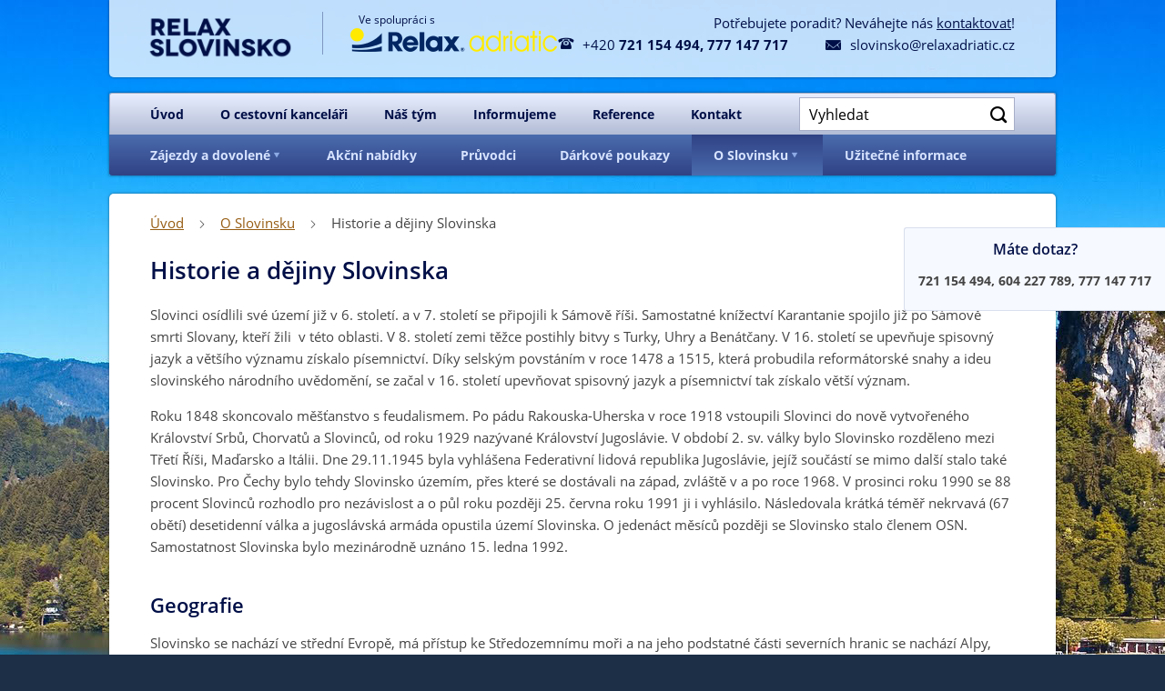

--- FILE ---
content_type: text/html; charset=UTF-8
request_url: https://www.relaxslovinsko.cz/slovinsko/historie-a-dejiny-slovinska/
body_size: 10157
content:
<!DOCTYPE html>
<!--[if lte IE 9]>		<html lang="cs" class="ie9-lower no-js">	<![endif]-->
<!--[if gt IE 9]><!-->	<html lang="cs" class="no-js">	<!--<![endif]-->
	<head>
		<meta charset="utf-8">

		<title>Historie a dějiny Slovinska | Relax Slovinsko</title>

		<meta name="description" content="Historie a dějiny Slovinska | Relax Slovinsko">
		<meta name="keywords" content="Historie a dějiny Slovinska | Relax Slovinsko">
		<meta name="author" content="Reklamní agentura MARF, www.marf.cz">
												  
		<meta name="robots" content="index,follow">
		<meta name="format-detection" content="telephone=no">
		<meta name="viewport" content="width=device-width, initial-scale=1">

		<link rel="stylesheet" href="/css/plugins.css" media="screen">
		<link rel="stylesheet" href="/app/templates/relaxslovinsko/css/main.css?v=1.1" media="screen">
		<link rel="stylesheet" href="/app/templates/relaxslovinsko/css/other.css?v=1.0" media="screen">
		<link rel="stylesheet" href="/app/templates/relaxslovinsko/css/responsive.css?v=1.0" media="screen">
		<link rel="stylesheet" href="/app/templates/relaxslovinsko/lightbox/css/lightbox.min.css" media="screen">
		<link rel="stylesheet" href="/app/templates/relaxslovinsko/css/print.css?v=1.0" media="print">

		<link rel="apple-touch-icon" sizes="57x57" href="/app/templates/relaxslovinsko/images/favicon/apple-icon-57x57.png">
		<link rel="apple-touch-icon" sizes="60x60" href="/app/templates/relaxslovinsko/images/favicon/apple-icon-60x60.png">
		<link rel="apple-touch-icon" sizes="72x72" href="/app/templates/relaxslovinsko/images/favicon/apple-icon-72x72.png">
		<link rel="apple-touch-icon" sizes="76x76" href="/app/templates/relaxslovinsko/images/favicon/apple-icon-76x76.png">
		<link rel="apple-touch-icon" sizes="114x114" href="/app/templates/relaxslovinsko/images/favicon/apple-icon-114x114.png">
		<link rel="apple-touch-icon" sizes="120x120" href="/app/templates/relaxslovinsko/images/favicon/apple-icon-120x120.png">
		<link rel="apple-touch-icon" sizes="144x144" href="/app/templates/relaxslovinsko/images/favicon/apple-icon-144x144.png">
		<link rel="apple-touch-icon" sizes="152x152" href="/app/templates/relaxslovinsko/images/favicon/apple-icon-152x152.png">
		<link rel="apple-touch-icon" sizes="180x180" href="/app/templates/relaxslovinsko/images/favicon/apple-icon-180x180.png">
		<link rel="icon" type="image/png" sizes="192x192" href="/app/templates/relaxslovinsko/images/favicon/android-icon-192x192.png">
		<link rel="icon" type="image/png" sizes="32x32" href="/app/templates/relaxslovinsko/images/favicon/favicon-32x32.png">
		<link rel="icon" type="image/png" sizes="96x96" href="/app/templates/relaxslovinsko/images/favicon/favicon-96x96.png">
		<link rel="icon" type="image/png" sizes="16x16" href="/app/templates/relaxslovinsko/images/favicon/favicon-16x16.png">
		<link rel="manifest" href="/app/templates/relaxslovinsko/images/favicon/manifest.json">
		<meta name="msapplication-TileColor" content="#ffffff">
		<meta name="msapplication-TileImage" content="/app/templates/relaxslovinsko/images/favicon/ms-icon-144x144.png">
		<meta name="theme-color" content="#ffffff">
		<link rel="shortcut icon" href="/app/templates/relaxslovinsko/favicon.ico">

		<script src="/app/templates/relaxslovinsko/js/jquery-1.7.2.min.js"></script>
		<script type="text/javascript" src="/js/bluebox.js" charset="utf-8"></script>
<script type="text/javascript" src="/js/head.min.js" charset="utf-8"></script>

		
	<!-- Google Analytics -->	

		

		<script type="text/javascript">
			var _gaq = _gaq || [];
		</script>
		<script type="text/javascript" src="/js/google_analytics.js"></script>

		<script type="text/javascript">
			_gaq.push(['_setAccount', 'UA-51761416-1']);
			_gaq.push(['_trackPageview']);
			(function() {
			var ga = document.createElement('script'); ga.type = 'text/javascript'; ga.async = true;
			ga.src = ('https:' == document.location.protocol ? 'https://ssl' : 'http://www') + '.google-analytics.com/ga.js';
			var s = document.getElementsByTagName('script')[0]; s.parentNode.insertBefore(ga, s);
			})();
		</script>
		
	
	<!-- /Google Analytics -->

	</head>

	<body class="none document id-51431">
		<div class="bg-img-0">
			
			<div class="no-display">
				<a href="#content" title="Přejdi na obsah">Přejdi na obsah</a> <a href="#menu-main" title="Přejdi na navigaci">Přejdi na navigaci</a>
			</div>

			<header id="header">
				<div class="container-bg">
					<div class="container clearfix relative">
						<div class="float-left">
							<a href="/" id="logo" title="www.relaxslovinsko.cz"><img src="/app/templates/relaxslovinsko/images/relax_slovinsko_logo.png" title="www.relaxslovinsko.cz" alt="www.relaxslovinsko.cz" width="164"></a>
							<span id="logo-partner-text">Ve spolupráci s <a href="http://www.relaxadriatic.cz" target="_blank" title="www.relaxadriatic.cz" class="desktop-none">Relax adriatic</a></span>
							<a href="http://www.relaxadriatic.cz" target="_blank" id="logo-partner" title="www.relaxadriatic.cz"><img src="/app/templates/relaxslovinsko/images/relax_adriatic_img.png" title="www.relaxadriatic.cz" alt="www.relaxadriatic.cz" width="227" height="26"></a>
						</div>

						<div class="float-right desktop-none">
							<label for="responsive-search-opener" data-opener="search" class="label-opener icon icon--text-after">&#xe608;</label>
							<a href="/zajezdy-a-dovolene/" title="Zájezdy a dovolené do Slovinska" class="label-opener icon icon--airplane icon--text-after">&#xe901;</a>
							<label for="responsive-menu-main-opener" data-opener="menu-main" class="label-opener icon--text-after">
								<span></span>
								<span></span>
								<span></span>
							</label>
						</div>

						<div id="header-contact">
							<div class="header__contact-text">
Potřebujete poradit? Neváhejte nás <a href="/kontakt/" title="Kontaktní informace">kontaktovat</a>!
</div>
<span class="font-icon">&#xe600;</span>+420 <b>721 154 494, 777 147 717</b> <a href="mailto:slovinsko&#64;relaxadriatic.cz" title="Zeptejte se nás" class="header__contact-text__email"><span class="font-icon">&#xe601;</span>slovinsko&#64;relaxadriatic.cz</a>						</div>
					</div>
				</div>

				<input type="checkbox" id="responsive-menu-main-opener" name="responsive_menu_main_opener" class="no-display">
				<div id="menu-info">
					<div id="menu-info-top">
						<div class="container clearfix">
							<input type="checkbox" id="responsive-search-opener" name="responsive_search_opener" class="no-display">
							<div id="search" data-id="search">
								<form action="/vysledky-vyhledavani/" method="get" class="clearfix">
									<input name="q" type="text" placeholder="Vyhledat" value="" >
									<input type="submit" name="submit" value="&#xe608;" title="Vyhledat">
								</form>
							</div>
								<nav id="menu-about" class="clearfix" data-id="menu-main">
		<ul id="ul-menu-about">
			<li class="home nosub inactive first"><a class="home nosub inactive" href="/">Úvod</a></li>
				<li class="o-cestovni-kancelari-relax-adriatic nosub inactive"><a class="o-cestovni-kancelari-relax-adriatic nosub inactive" href="/o-cestovni-kancelari-relax-adriatic/">O cestovní kanceláři</a></li>
				<li class="nas-tym nosub inactive"><a class="nas-tym nosub inactive" href="/nas-tym/">Náš tým</a></li>
				<li class="informujeme nosub inactive"><a class="informujeme nosub inactive" href="/informujeme/">Informujeme</a></li>
				<li class="reference nosub inactive"><a class="reference nosub inactive" href="/reference/">Reference</a></li>
				<li class="kontakt nosub inactive"><a class="kontakt nosub inactive" href="/kontakt/">Kontakt</a></li>
						</ul>
	</nav>
						</div>
					</div>

					<div id="menu-category-bg" data-id="menu-main">
						<div class="container">
								<nav id="menu-category" class="clearfix">
		<ul id="ul-menu-category">
			<li class="zajezdy-a-dovolene sub closed inactive first"><a class="zajezdy-a-dovolene sub closed inactive" href="/zajezdy-a-dovolene/">Zájezdy a dovolené</a>				
			<ul class="sub-menu-category closed">
				<li class="dovolena-zajezdy-termalni-lazne nosub inactive first"><a class="dovolena-zajezdy-termalni-lazne nosub inactive" href="/dovolena-zajezdy-termalni-lazne/">Termální lázně</a></li>
				<li class="nejblizsi-autobusove-zajezdy nosub inactive"><a class="nejblizsi-autobusove-zajezdy nosub inactive" href="/nejblizsi-autobusove-zajezdy/">Nejbližší autobusové zájezdy</a></li>
				<li class="lyzovani-zimni-dovolena-zajezdy nosub inactive"><a class="lyzovani-zimni-dovolena-zajezdy nosub inactive" href="/lyzovani-zimni-dovolena-zajezdy/">Lyžování</a></li>
				<li class="poznavaci-zajezdy-dovolena nosub inactive"><a class="poznavaci-zajezdy-dovolena nosub inactive" href="/poznavaci-zajezdy-dovolena/">Poznávací zájezdy</a></li>
				<li class="chorvatsko-autobusem nosub inactive"><a class="chorvatsko-autobusem nosub inactive" href="/chorvatsko-autobusem/">Chorvatsko AUTOBUSEM</a></li>
				<li class="velikonocni-pobyty-zajezdy-dovolena nosub inactive"><a class="velikonocni-pobyty-zajezdy-dovolena nosub inactive" href="/velikonocni-pobyty-zajezdy-dovolena/">Velikonoční pobyty</a></li>
				<li class="dovolena-se-cvicenim nosub inactive"><a class="dovolena-se-cvicenim nosub inactive" href="/dovolena-se-cvicenim/">Se cvičením</a></li>
				<li class="dovolena-u-more nosub inactive"><a class="dovolena-u-more nosub inactive" href="/dovolena-u-more/">Dovolená u moře</a></li>
				<li class="akcninabidkyaslevy nosub inactive"><a class="akcninabidkyaslevy nosub inactive" href="/akcninabidkyaslevy/">Akční nabídky a slevy</a></li>
				<li class="adventni-zajezdy-dovolena nosub inactive"><a class="adventni-zajezdy-dovolena nosub inactive" href="/adventni-zajezdy-dovolena/">Advent</a></li>
				<li class="tranzitni-ubytovani-dovolena-zajezdy nosub inactive"><a class="tranzitni-ubytovani-dovolena-zajezdy nosub inactive" href="/tranzitni-ubytovani-dovolena-zajezdy/">Tranzitní ubytování</a></li>
				<li class="terme-moravske-toplice nosub inactive"><a class="terme-moravske-toplice nosub inactive" href="/terme-moravske-toplice/">TERME MORAVSKÉ TOPLICE</a></li>
				<li class="zajezdy-dovolena-pro-rodiny-s-detmi nosub inactive"><a class="zajezdy-dovolena-pro-rodiny-s-detmi nosub inactive" href="/zajezdy-dovolena-pro-rodiny-s-detmi/">Pro rodiny s dětmi</a></li>
				<li class="dovolena-zajezdy-pro-kolektivy nosub inactive"><a class="dovolena-zajezdy-pro-kolektivy nosub inactive" href="/dovolena-zajezdy-pro-kolektivy/">Pro kolektivy</a></li>
				<li class="dovolena-zajezdy-dle-oblasti nosub inactive"><a class="dovolena-zajezdy-dle-oblasti nosub inactive" href="/dovolena-zajezdy-dle-oblasti/">Podle oblasti</a></li>
							</ul></li>
				<li class="akcni-nabidky nosub inactive"><a class="akcni-nabidky nosub inactive" href="/akcni-nabidky/">Akční nabídky</a></li>
				<li class="pruvodci nosub inactive"><a class="pruvodci nosub inactive" href="/pruvodci/">Průvodci</a></li>
				<li class="darkove-poukazy nosub inactive"><a class="darkove-poukazy nosub inactive" href="/darkove-poukazy/">Dárkové poukazy</a></li>
				<li class="slovinsko-menu sub opened inactive"><a class="slovinsko-menu sub opened inactive" href="https://www.relaxslovinsko.cz/o-slovinsku/">O Slovinsku</a>				
			<ul class="sub-menu-category opened">
				<li class="o-slovinsku nosub inactive first"><a class="o-slovinsku nosub inactive" href="/o-slovinsku/">O Slovinsku</a></li>
				<li class="slovinsko_historie-a-dejiny-slovinska nosub active"><a class="slovinsko_historie-a-dejiny-slovinska nosub active" href="/slovinsko/historie-a-dejiny-slovinska/">Historie a dějiny Slovinska</a></li>
				<li class="slovinsko_vyznamna-mesta-a-oblasti nosub inactive"><a class="slovinsko_vyznamna-mesta-a-oblasti nosub inactive" href="https://www.relaxslovinsko.cz/zajezdy-a-dovolene/podle-oblasti/">Významná města a oblasti</a></li>
				<li class="slovinsko_statni-svatky-a-prazdniny nosub inactive"><a class="slovinsko_statni-svatky-a-prazdniny nosub inactive" href="/slovinsko/statni-svatky-a-prazdniny/">Státní svátky a prázdniny</a></li>
				<li class="slovinsko_zajimavosti-o-slovinsku nosub inactive"><a class="slovinsko_zajimavosti-o-slovinsku nosub inactive" href="/slovinsko/zajimavosti-o-slovinsku/">Zajímavosti o Slovinsku</a></li>
				<li class="slovinsko_dalnicni-znamka nosub inactive"><a class="slovinsko_dalnicni-znamka nosub inactive" href="/slovinsko/dalnicni-znamka/">Dálniční známka</a></li>
				<li class="slovinsko_mapa-slovinska nosub inactive"><a class="slovinsko_mapa-slovinska nosub inactive" href="/slovinsko/mapa-slovinska/">Mapa Slovinska</a></li>
							</ul></li>
				<li class="uzitecne-informace nosub inactive"><a class="uzitecne-informace nosub inactive" href="/uzitecne-informace/">Užitečné informace</a></li>
						</ul>
	</nav>
																											</div>
					</div>
				</div><!-- #menu-info -->
			</header>

			<section id="content">
				<div class="container-bg">
					<div class="container clearfix">
						

<p id="path">
<a href="https://www.relaxslovinsko.cz/">Úvod</a><span class="separator">&#xe607;</span><a href="https://www.relaxslovinsko.cz/o-slovinsku/">O Slovinsku</a><span class="separator">&#xe607;</span>Historie a dějiny Slovinska</p>


	<h1>Historie a dějiny Slovinska</h1>


<div class="text">
<p>Slovinci osídlili své území již v 6. století. a v 7. století se připojili k Sámově říši. Samostatné knížectví Karantanie spojilo již po Sámově smrti Slovany, kteří žili  v této oblasti. V 8. století zemi těžce postihly bitvy s Turky, Uhry a Benátčany. V 16. století se upevňuje spisovný jazyk a většího významu získalo písemnictví. Díky selským povstáním v roce 1478 a 1515, která probudila reformátorské snahy a ideu slovinského národního uvědomění, se začal v 16. století upevňovat spisovný jazyk a písemnictví tak získalo větší význam.</p>
<p>Roku 1848 skoncovalo měšťanstvo s feudalismem. Po pádu Rakouska-Uherska v roce 1918 vstoupili Slovinci do nově vytvořeného Království Srbů, Chorvatů a Slovinců, od roku 1929 nazývané Království Jugoslávie. V období 2. sv. války bylo Slovinsko rozděleno mezi Třetí Říši, Maďarsko a Itálii. Dne 29.11.1945 byla vyhlášena Federativní lidová republika Jugoslávie, jejíž součástí se mimo další stalo také Slovinsko. Pro Čechy bylo tehdy Slovinsko územím, přes které se dostávali na západ, zvláště v a po roce 1968. V prosinci roku 1990 se 88 procent Slovinců rozhodlo pro nezávislost a o půl roku později 25. června roku 1991 ji i vyhlásilo. Následovala krátká téměř nekrvavá (67 obětí) desetidenní válka a jugoslávská armáda opustila území Slovinska. O jedenáct měsíců později se Slovinsko stalo členem OSN. Samostatnost Slovinska bylo mezinárodně uznáno 15. ledna 1992.</p>
<h2>Geografie</h2>
<p>Slovinsko se nachází ve střední Evropě, má přístup ke Středozemnímu moři a na jeho podstatné části severních hranic se nachází Alpy, jmenovitě jsou to horské skupiny Julské a Savinjské Alpy. Dále můžeme naleznout Karavanky a kamenické hory na severovýchodě od ledovcových jezer bledského a bohinjského, přes krajinu slovinského krasu s jeskyní Postojna až po přímořskou oblast.</p>
<p>Jeho pobřeží, které leží u Jaderského moře, se táhne přibližně 47 kilometrů od hranic s Itálií k Chorvatsku. Patří mezi nejslunnější v Evropě – ročně je zde cca 2 600 hodin slunečního svitu. Nejvíce svítí slunce v Portoroži.</p>
<p>Ve Slovinsku se střetávají čtyři významné evropské geografické regiony – Alpy, Dinárské hory, Panonská pánev a Středomoří. Nejvyšší horou je Triglav se 2864 metry, průměrná nadmořská výška činí 556,8 metrů.</p>
<p>Kolem poloviny země (11 861 km<sup>2</sup>) zabírají lesy, což činí Slovinsko, po Finsku a Švédsku, třetím nejzalesněnějším státem v Evropské unii. Zemědělská plocha zabírá přibližně 4 685 km<sup>2</sup>, z toho orná půda cca 1 751 km², trvalý travní porost 2 673 km<sup>2</sup> a zbývajících 260 km<sup>2</sup> jsou trvalé kultury. Dále se ve Slovinsku nachází 161 km<sup>2</sup> vinic. Slovinsko se může pochlubit jediným národním parkem jehož název je Triglavský národní park.</p>
<p>Přírodních jezer Slovinsko mnoho nemá. Nejběžnější jsou jezera ledovcového původu, která leží vesměs v Julských Alpách - Bohinjské jezero (plocha 3,2 km<sup>2</sup>) a Bledské jezero (1,4 km<sup>2</sup>). Obě mají značný význam pro cestovní ruch.</p>
<h2>Průmysl</h2>
<p>Slovinsko je vyspělou průmyslovou zemí. Převládá zde průmysl nábytkářský, textilní a papírenský. Vyrábí se zde lyže značky Elan, kuchyňská technika a spotřebiče Gorenje, lyžařské boty značky Alpina, v Novém Městě se montují automobily značky Renault Clio.</p>
<h2>Česká komunita ve Slovinsku</h2>
<p>Do Chorvatska, Srbska nebo Rumunska se Češi stěhovali už od konce 18. století. Přicházely sem chudé rodiny zemědělců a malých řemeslníků, aby tu založily ryze české vesnice. Usazovali se hlavně v okolí Mariboru.</p>
<p>K zajímavostem patří i to, že první horolezci ve slovinských horách byli Češi. Čeští konstruktéři tu postavili první skokanské můstky, jeden z největších se donedávna jmenoval po svém tvůrci Bloudkovi. Češi v Mariboru založili nejen místní Sokol, ale i kulturní sdružení Slovinsko - česká liga.</p>
<h2>Vyžití ve Slovinsku</h2>
<h3>Ballooning (létání horkovzdušným balónem)</h3>
<p>Vyhlídkové lety nad krajinou za pěkného počasí, přičemž součástí programu bývá sledování přípravy balónu a jeho plnění, vlastní let v doprovodu vzduchoplavce s licencí, po přistání šampaňské, křest nováčka – vzduchoplavce a certifikát o absolvovaném letu. Počet účastníků je dle velikosti gondoly balónu, doba trvání akce 3 – 4 hodiny, z toho vlastní let 1 – 1,5 hodiny. Ballooning se nabízí například v Bledu, pronájem balónu na zakázku zařizuje „Balonarski center Barje“ v Lublani.</p>
<h3>Canyoning (zdolávání kaňonů)</h3>
<p>Obvykle sestup koryty potoků a říček roklemi a soutěskami s vodopády, spojený se spouštěním po laně, skákáním do tůní a plaváním pod vedením zkušených průvodců a s odbornou instruktáží před akcí. V ceně bývá zapůjčení přilby, neoprénu (kalhoty, bunda, boty), sedacího úvazku a karabiny s osmou; od účastníka se očekává přiměřená fyzická zdatnost. Centrem canyoningu je městečko Bovec.</p>
<h3>Cykloturistika</h3>
<p>Ve Slovinsku jsou vyznačeny stovky kilometrů cyklostezek různých stupňů obtížnosti. Ke snadným patří např. doliny Rateč a Jesenice, k náročnějším alpské doliny Kot, Krma, Radovna, Tamar či Vrata; na zdatné čekají strmá úbočí Karavanek. Výzvou je i zdolání nejvyššího slovinského průsmyku Vršič (1611 m n.m.). Oblíbená je cyklostezka „Tří států“ z trojmezí Rakouska, Itálie a Slovinska do vesnice Gozd Martuljek. Stezky jsou vyznačeny v podrobnějších mapách, kola se půjčují v turistických centrech. Zakázána je jízda na kole po dálnici a jízda na horském kole po značených turistických cestách.</p>
<h3>Horolezectví.</h3>
<p>Hlavním cílem jsou Julské, Savinjské/Kamnické Alpy a Karavanky. Prakticky z každé alpské doliny Julských Alp se vypínají stametrové strmé vápencové štíty, mj. Špik, Debela Peč, Rakova Špica, Travnik a Šite. Největší horolezeckou výzvou je ve Slovinsku severní stěna Triglavu, třetí nejvyšší skalní stěna v Evropě. Lezecké cesty jsou výborně jištěné.</p>
<h3>Hydrospeed.</h3>
<p>Sjíždění peřejí vleže na břiše na malém plováku s rukojeťmi; nezbytný je neoprén a neoprénové boty nebo ploutve, případně přilba a plovací vesta. Jedná se o kratší vzdálenosti (3 – 5 km) a snadnou obtížnost (2 – 4), což splňuje např. řeka Sáva v oblasti Bohinj. Výbavu i instruktora zajišťují místní agentury za cenu asi 30 € za osobu.</p>
<h3>Lanové dráhy („Adrenalinový park“)</h3>
<p>Módní outdoorový program, kdy si odvahu, fyzickou zdatnost, psychickou odolnost a schopnost improvizace lze vyzkoušet na zajištěné lanové dráze různých parametrů (výška zavěšených lan, celková délka, počet a náročnost překážek).</p>
<h3>Lov a rybolov.</h3>
<p>Na území Slovinska se vyskytuje 127 druhů zvěře: mj. kozorozi, mufloni, jeleni, medvědi, divočáci, vlci a rysi, hojní jsou jeleni, srnčí, lišky, jezevci, zajíci, bažanti a křepelky. V řekách (zejména Sávě, Pišnici a Bistrici) jsou běžní pstruzi; jediný povolený způsob rybolovu je však muškaření a platí přísný zákaz lovu na háček s protihrotem.</p>
<h3>Kajaky a kanoe</h3>
<p>Půjčují se prakticky všude, kde je voda. Oblíbené cíle jsou řeky Sáva a Soča a Bohinjské jezero. Základy se naučíte v rámci instruktáže při zapůjčení plavidla. Doporučuje se plovací vesta.</p>
<h3>Tandemové seskoky.</h3>
<p>Aktivita, kdy se svěříte do rukou instruktora na padáku. Místa seskoku jsou nejčastěji Bled, Vogel, Vogar a Stugor.</p>
<h3>Potápění.</h3>
<p>Pro jakékoliv potápění v moři, jezerech i řekách je třeba příslušné povolení od policie. Potápění se doporučuje výhradně s místním instruktorem.</p>
<h3>Rafting.</h3>
<p>Provozuje se zejména na řekách Sáva a Soča: v letní sezóně od dubna do října každý den. V nabídce jsou jak klasické gumové čluny pro několik osob, tak jednomístné plováky („osobní rafty“). Pořádající společnost by měla zajistit, aby plavba byla zvládnutelná i pro začátečníky. V ceně by mělo být i vybavení, tj. plovací vesty a přilby, případně neoprén, a plavbě by měla předcházet podrobná instruktáž.</p>
<h3>Speleologie.</h3>
<p>Kromě veřejnosti zpřístupněných jeskyní (s elektrickým osvětlením a místním průvodcem) se ve Slovinsku nabízí za doprovodu speleologa nahlédnutí do dosud „panenského“ podzemí. Příkladem je oblast pohoří Visoki Kanin a jeskyně Govic, kde jsou zájemci spuštěni na laně až k podzemnímu jezírku. Doporučuje se obnošené oblečení a pevné boty, ve výbavě by neměly chybět přilba a čelová lampa. Jeskyně Čehi (1533 m hloubky) v Julských Alpách je sedmou nejhlubší jeskyní světa.</p>
<h3>Vysokohorská turistika s horským vůdcem.</h3>
<p>Na rozdíl od výborně značených stezek, po nichž můžete putovat i sami, najatý horský vůdce provede zájemce místy, kam cesty nevedou. Jeho výhodou je dokonalá znalost místního terénu a návštěvník má šanci užít si neporušenou přírodu, případně fotografovat plachá zvířata. Pozor na firnoviska, výškové převýšení a dostatek vody. Zvláštní kapitolou jsou zajištěné cesty (ferraty), kde lana, stupy a další technické prvky umožňují postup jinak neschůdnými místy. Předpokládá se předchozí zkušenost a zdravý pud sebezáchovy. I pro jejich zdolání lze najmout průvodce, který obvykle zajistí i nezbytné vybavení (horolezecké úvazky, karabiny apod.).</p>
<h2>Významné akce</h2>
<p><strong>Z diváckých sportů jsou „události roku“ světové poháry ve slalomu a obřím slalomu,</strong> pro ženy v Mariboru a pro muže v Kranjské Goře. V Planici se odehrávají <strong>skoky a lety na lyžích.</strong></p>
<p>Z kulturních akcí jsou významné Mezinárodní letní festival v Ljubljani, Bledu a Ptuji v červenci a srpnu a obdobný festival v Mariboru. Další hudební festivaly se odehrávají od června do září v Rogašké Slatině. Vyhledávané jsou rovněž Jazzový festival v Lublani a „Alpinské večery“ v Bledu.</p></div>

	

					</div>
				</div>

							</section><!-- #content -->
		</div><!-- .bg-img -->

		<footer id="footer">
			<div class="container clearfix padding-bottom-35">
				<div class="float-left footer__links">
						<nav id="menu-footer">
		<h2>Odkazy</h2>
		<ul id="ul-menu-footer" class="clearfix">
			<li class="zajezdy-a-dovolene nosub inactive first"><a class="zajezdy-a-dovolene nosub inactive" href="/zajezdy-a-dovolene/">Zájezdy a dovolené</a></li>
				<li class="akcni-nabidky nosub inactive"><a class="akcni-nabidky nosub inactive" href="/akcni-nabidky/">Akční nabídky</a></li>
				<li class="pruvodci nosub inactive"><a class="pruvodci nosub inactive" href="/pruvodci/">Průvodci</a></li>
				<li class="darkove-poukazy nosub inactive"><a class="darkove-poukazy nosub inactive" href="/darkove-poukazy/">Dárkové poukazy</a></li>
				<li class="slovinsko-menu nosub active"><a class="slovinsko-menu nosub active" href="https://www.relaxslovinsko.cz/o-slovinsku/">O Slovinsku</a></li>
				<li class="uzitecne-informace nosub inactive"><a class="uzitecne-informace nosub inactive" href="/uzitecne-informace/">Užitečné informace</a></li>
						</ul>
		<div class="clear"></div>
	</nav>
					<img src="/app/templates/relaxslovinsko/images/i-feel-slovenia.png" class="i-feel-slovenia" alt="I feel Slovenia">
					<div class="clear"></div>
				</div>

				<div class="newsletter" id="newsletterForm">
	<h2>Newsletter</h2>
	<form action="#newsletterForm" method="post">
		<input type="hidden" name="send_newsletter" value="yes" />
		<input type="text" name="email" value="E-mail" id="email" onfocus="if (this.value == this.defaultValue) this.value = ''" onblur="if (this.value.replace('/ /g', '') == '') this.value = this.defaultValue;">
		<input type="submit" value="&#xe607;" title="Registrovat e-mail" class="button-yellow">
		<div class="clear"></div>
	</form>
</div>
				<div class="contact-footer">
	<h2>Kontakt</h2>
<p>
	<span class="font-icon">&#xe602;</span>+420 <b>721 154 494, 604 227 789, 777 147 717</b><br>

<br>
	<span class="font-icon">&#xe604;</span><a href="mailto:slovinsko@relaxadriatic.cz" title="Zeptejte se nás" class="bold">slovinsko@relaxadriatic.cz</a><br>
<br>
	<a href="https://cs-cz.facebook.com/relaxadriatic" class="facebook" target="_blank"><img src="/_media/relaxslovinsko-4e7f61c94723b76b3c0e25d666f85af5/facebook.png" alt="Facebook"></a>
</p>
</div>			</div>

			<div id="copyright">
				<div class="container clearfix">
					<p class="float-left">Copyright &copy; 2014-2026 Relax Slovinsko , Všechna práva vyhrazena. <a href="/mapa-stranek/" title="Mapa stránek">Mapa stránek</a>, <a href="/partneri/" title="Partneři">Partneři</a>,  <a href="#header" title="Zpátky nahoru">Nahoru</a></p>
					<p class="float-right"><a href="http://www.marf.cz/kontakty.html" title="MARF - Reklamní agentura" target="_blank">MARF</a> <a href="http://www.marf.cz" title="Reklamní agentura Ostrava" target="_blank">reklamní agentura</a></p>

				</div>
			</div>
		</footer>

		

		
		<div id="quick-contact">
	Máte dotaz?
	<span class="icon-mobile">721 154 494, 604 227 789, 777 147 717</span>
</div>		<a href="#header" title="Nahoru" id="back-top">&#xe60b;</a>


		<script src="/app/templates/relaxslovinsko/lightbox/js/lightbox.min.js"></script>
		<script src="/app/templates/relaxslovinsko/js/main.js?v=2.0"></script>

						
		<script type="text/javascript">
			/* <![CDATA[ */
			var google_conversion_id = 863716147;
			var google_custom_params = window.google_tag_params;
			var google_remarketing_only = true;
			/* ]]> */
		</script>
		<script type="text/javascript" src="//www.googleadservices.com/pagead/conversion.js"></script>
		<noscript>
			<div style="display:none;">
				<img height="1" width="1" style="border-style:none;" alt="" src="//googleads.g.doubleclick.net/pagead/viewthroughconversion/863716147/?guid=ON&amp;script=0"/>
			</div>
		</noscript>

		

		<!--[if lte IE 7]>
<div id="noie6-wrapper">
	<div id="trick"></div>
	<div id="noie6">
		<p class="title"><strong>Prosím aktualizujte váš prohlížeč.</strong></p>
		<ul>
			<li><a href="http://www.mozilla.com/firefox/" title="Přejít na Firefox"><img src="/system/images/browser/firefox.gif" alt="Přejít na Firefox" /></a></li>
			<li><a href="http://www.google.com/chrome" title="Přejít na Google Chrome"><img src="/system/images/browser/chrome.gif" alt="Přejít na Google Chrome" /></a></li>
			<li><a href="http://www.opera.com/" title="Přejít na Operu"><img src="/system/images/browser/opera.gif" alt="Přejít na Operu" /></a></li>
			<li><a href="http://www.apple.com/safari/" title="Přejít na Safari"><img src="/system/images/browser/safari.gif" alt="Přejít na Safari" /></a></li>
			<li><a href="http://www.microsoft.com/windows/Internet-explorer/download-ie.aspx" title="Aktualizovat Internet Explorer"><img src="/system/images/browser/ie.gif" alt="Aktualizovat Internet Explorer" /></a></li>
		</ul>
	</div>
</div>
<style type="text/css">
	html, body {height: 100%; overflow: hidden;}
	#noie6-wrapper {background-color: #333; height: 100%; left: 0; opacity: 0.95; filter:progid:DXImageTransform.Microsoft.Alpha(opacity=95); position: absolute; text-align: center; top: 0; width: 100%; z-index: 9999;}
	#trick {float: left; height: 40%; margin-top: -100px; visibility: hidden; width: 100%;}
	#noie6 {height: 200px; top: -100px;}
	#noie6 .title {color: #f26522; font-family: "Lucida Grande",Arial,sans-serif; font-weight: normal; font-size: 36px; line-height: 54px; padding: 0 0 18px;}
	#noie6 ul {display: inline; list-style-type: none; margin: 0px; overflow: hidden; padding: 0px; width: 100%;}
	#noie6 ul li {display: inline; margin: 20px;}
	#noie6 ul li img {display: inline; border: 0;}
</style>
<![endif]-->

	</body>
</html>

--- FILE ---
content_type: text/css;charset=UTF-8
request_url: https://www.relaxslovinsko.cz/css/plugins.css
body_size: 1908
content:
/* CSS - Systémové zprávy */
#systembar {width: 100%; position: fixed; top: 0; left: 0; overflow: hidden; z-index: 900; opacity: 0.90; filter: alpha(opacity=90); -moz-opacity: 0.90; -khtml-opacity: 0.90; text-align: left !important;}
#systembar .sb_info, #systembar .sb_ok, #systembar .sb_error {width: 100%; padding: 7px 5px 7px 5px; padding-left: 33px; cursor: pointer;}
#systembar .sb_info {color: #005898; border-bottom: 1px solid #9fd1f5; background: #c7e8ff url('./images/ico_info.gif') no-repeat 10px 9px;}
#systembar .sb_ok {color: #336801; border-bottom: 1px solid #a6d877; background: #d5eebe url('./images/ico_complete.gif') no-repeat 10px 9px;}
#systembar .sb_error {color: #8d0d0d; border-bottom: 1px solid #f3abab; background: #facccc url('./images/ico_error.gif') no-repeat 10px 9px;}

/* CSS - Newsletter */
#kalendar_akci {position: relative; font-size: 1.1em;}
#kalendar_akci h3 {margin: 8px 0 10px 0;}
#kalendar_akci .prev {display: block; position: absolute; top: 5px; right: 25px; width: 15px; height: 15px; background: url('/plugins/kalendar-akci/images/prev.gif') no-repeat 0 0; overflow: hidden;}
#kalendar_akci .next {display: block; position: absolute; top: 5px; right: 5px; width: 15px; height: 15px; background: url('/plugins/kalendar-akci/images/next.gif') no-repeat 0 0; overflow: hidden;}
#kalendar_akci .prev span, #kalendar_akci .next span {display: none;}

#kalendar_akci table {width: 260px; margin-bottom: 18px; border-collapse: collapse; border: 1px solid #dadada;}
#kalendar_akci td {text-align: center; border: 1px solid #dadada; background: #fff; color: #333; height: 30px; width: 37px;}
#kalendar_akci th {background: #e3e3e3; height: 20px; padding: 5px 0 0; text-align: center; border: 1px solid #b4b4b4;}
#kalendar_akci td a {display: block;  _position: fixed !important;  height: 20px; color: #333 !important; text-decoration: none; padding: 5px 0; cursor: default !important;}
#kalendar_akci td.active a {display: block; position: relative; height: 20px; color: #fff !important; font-weight: bold; background: #fc3030; padding: 4px 0 3px 0;}
#kalendar_akci th div {height: 23px; margin: 1px; background: #cfcfcf url('/plugins/kalendar-akci/images/calendar-bg.gif') repeat-x 0 0;}
#kalendar_akci td.active .overbox a {height: auto !important; color: #2e7fb4 !important; padding: 0px !important; margin: 0px !important; background: none !important; text-decoration: underline; cursor: pointer !important;}

#kalendar_akci ul.list {margin: 13px 0 0 0 !important; padding: 0; font-size: 1em;}
#kalendar_akci ul.list li {position: relative; display: block; padding: 0 10px 10px 55px; margin: 0 !important; font-size: 0.9em; min-height: 50px; &min-height: 50px;}
#kalendar_akci ul.list li a.title {display: block; font-weight: bold; padding: 3px 0; font-size: 1em;}
#kalendar_akci ul.list li span.datum {position: absolute; display: block; width: 46px; height: 34px; _height: 50px; left: 0; top: 5px; overflow: hidden; background: url('/plugins/kalendar-akci/images/calendar.gif') top left no-repeat !important; text-align: center; color: #333; font-size: 0.8em; line-height: 1.2; padding: 16px 0px 0 0;}
#kalendar_akci ul.list span.datum strong {font-size: 1em;}
#kalendar_akci ul.list li.archiv {font-size: 0.8em; padding: 10px 0 23px 55px;}

#kalendar_akci p {margin: 10px 0 0 5px;}

.overbox {display: block; position: absolute; width: 182px; bottom: 39px; left: 15px; background: #f0f0f0 url('/plugins/kalendar-akci/images/overbox-bg.gif') repeat-y; text-align: left;}
.overbox a {font-size: 0.9em; cursor: pointer !important;}
.overbox .content {position: relative; overflow: hidden; width: 150px; padding: 10px 18px 5px 14px;}
.overbox .top {position: absolute; width: 182px; height: 2px; top: -1px; left: 0px; background: url('/plugins/kalendar-akci/images/overbox-top.gif') no-repeat !important; z-index: 1000;}
.overbox .bottom {position: absolute; width: 182px; height: 125px; bottom: 0px; left: 0px; background: transparent url('/plugins/kalendar-akci/images/overbox-bottom.gif') no-repeat !important;}
.overbox .pointer {position: absolute; width: 182px; height: 23px; bottom: -23px; left: 0px; background: url('/plugins/kalendar-akci/images/overbox-pointer.gif') no-repeat right top;}
.overbox ul {padding: 0 !important; margin: 0 !important;}
.overbox li {position: relative; float: left; width: 146px; padding: 0 0 5px 12px !important; margin: 0 !important; background: url('/plugins/kalendar-akci/images/arrow.gif') no-repeat 0 5px !important; list-style: none;}


/* CSS - Modul formuláře v 2.0 */
div.datepicker {
	position: relative;
	font-family: Arial, Helvetica, sans-serif;
	font-size: 12px;
	width: 196px;
	height: 147px;
	position: absolute;
	cursor: default;
	top: 0;
	left: 0;
	display: none;
}
.datepickerContainer {
	background: #121212;
	position: absolute;
	top: 10px;
	left: 10px;
}
.datepickerBorderT {
	position: absolute;
	left: 10px;
	top: 0;
	right: 10px;
	height: 10px;
	background: url(/js/datepicker/images/datepicker_t.png);
}
.datepickerBorderB {
	position: absolute;
	left: 10px;
	bottom: 0;
	right: 10px;
	height: 10px;
	background: url(/js/datepicker/images/datepicker_b.png);
}
.datepickerBorderL {
	position: absolute;
	left: 0;
	bottom: 10px;
	top: 10px;
	width: 10px;
	background: url(/js/datepicker/images/datepicker_l.png);
}
.datepickerBorderR {
	position: absolute;
	right: 0;
	bottom: 10px;
	top: 10px;
	width: 10px;
	background: url(/js/datepicker/images/datepicker_r.png);
}
.datepickerBorderTL {
	position: absolute;
	top: 0;
	left: 0;
	width: 10px;
	height: 10px;
	background: url(/js/datepicker/images/datepicker_tl.png);
}
.datepickerBorderTR {
	position: absolute;
	top: 0;
	right: 0;
	width: 10px;
	height: 10px;
	background: url(/js/datepicker/images/datepicker_tr.png);
}
.datepickerBorderBL {
	position: absolute;
	bottom: 0;
	left: 0;
	width: 10px;
	height: 10px;
	background: url(/js/datepicker/images/datepicker_bl.png);
}
.datepickerBorderBR {
	position: absolute;
	bottom: 0;
	right: 0;
	width: 10px;
	height: 10px;
	background: url(/js/datepicker/images/datepicker_br.png);
}
.datepickerHidden {
	display: none;
}
div.datepicker table {
	border-collapse:collapse;
}
div.datepicker a {
	color: #eee;
	text-decoration: none;
	cursor: default;
	outline: none;
}
div.datepicker table td {
	text-align: right;
	padding: 0;
	margin: 0;
}
div.datepicker th {
	text-align: center;
	color: #999;
	font-weight: normal;
}
div.datepicker tbody th {
	text-align: left;
}
div.datepicker tbody a {
	display: block;
}
.datepickerDays a {
	width: 20px;
	line-height: 16px;
	height: 16px;
	padding-right: 2px;
}
.datepickerYears a,
.datepickerMonths a{
	width: 44px;
	line-height: 36px;
	height: 36px;
	text-align: center;
}
td.datepickerNotInMonth a {
	color: #666;
}
tbody.datepickerDays td.datepickerSelected{
	background: #136A9F;
}
tbody.datepickerDays td.datepickerNotInMonth.datepickerSelected {
	background: #17384d;
}
tbody.datepickerYears td.datepickerSelected,
tbody.datepickerMonths td.datepickerSelected{
	background: #17384d;
}
div.datepicker a:hover,
div.datepicker a:hover {
	color: #88c5eb;
}
div.datepicker td.datepickerNotInMonth a:hover {
	color: #999;
}
div.datepicker tbody th {
	text-align: left;
}
.datepickerSpace div {
	width: 20px;
}
.datepickerGoNext a,
.datepickerGoPrev a,
.datepickerMonth a {
	text-align: center;
	height: 20px;
	line-height: 20px;
}
.datepickerGoNext a {
	float: right;
	width: 20px;
}
.datepickerGoPrev a {
	float: left;
	width: 20px;
}
table.datepickerViewDays tbody.datepickerMonths,
table.datepickerViewDays tbody.datepickerYears {
	display: none;
}
table.datepickerViewMonths tbody.datepickerDays,
table.datepickerViewMonths tbody.datepickerYears,
table.datepickerViewMonths tr.datepickerDoW {
	display: none;
}
table.datepickerViewYears tbody.datepickerDays,
table.datepickerViewYears tbody.datepickerMonths,
table.datepickerViewYears tr.datepickerDoW {
	display: none;
}
td.datepickerDisabled a,
td.datepickerDisabled.datepickerNotInMonth a{
	color: #333;
}
td.datepickerDisabled a:hover {
	color: #333;
}
td.datepickerSpecial a {
	background: #700;
}
td.datepickerSpecial.datepickerSelected a {
	background: #a00;
}

/* CSS - Bannery */
.uredni-deska {clear: both; padding: 15px 0;}
.uredni-deska .calendar {display: block; float: left; width: 46px; height: 50px; font-size: 12px; text-align: center; background: url('/plugins/uredni-deska/images/calendar-from.gif') 0 0 no-repeat; margin-right: 5px;}
.uredni-deska .calendar strong {display: block; padding: 16px 0 0 0; margin: 0; line-height: 12px;}
.uredni-deska .gray {background-image: url('/plugins/uredni-deska/images/calendar-to.gif');}
.uredni-deska .calendar-arrow {display: block; float: left; width: 10px; height: 50px; background: url('/plugins/uredni-deska/images/arrow.gif') left center no-repeat;}
.uredni-deska .calendar-arrow span {display: none;}
.uredni-deska h4 {color: #000; font-size: 1em; margin: 0;}
.uredni-deska h4 .info {font-size: 0.8em; margin: 0 15px; font-weight: normal;}
.uredni-deska h4 .info img {position: relative; top: 3px; margin-right: 5px;}
.uredni-deska a {color: #000;}
.uredni-deska .kateg, .uredni-deska .kateg a {color: #707070; font-size: 0.9em;}
.uredni-deska .kateg a:hover {color: #000;}



--- FILE ---
content_type: text/css
request_url: https://www.relaxslovinsko.cz/app/templates/relaxslovinsko/css/main.css?v=1.1
body_size: 2703
content:

/***** Reset *****/

html, body, div, span, object, iframe,
h1, h2, h3, h4, h5, h6, p, blockquote, q, a,
abbr, address, cite, code,
b, strong, i, em, img, small, sub, sup,
dl, dt, dd, ol, ul, li,
fieldset, form, label, legend, input, textarea, select,
table, caption, tbody, tfoot, thead, tr, th, td,
article, aside, figure, footer, header,
nav, section, time, mark, audio, video {
	padding: 0;
	margin: 0;
	font-size: 100%;
	vertical-align: baseline;
	background: transparent none no-repeat 0 0;
	border: 0;
	outline: 0;
}
blockquote, q { quotes: none; }
blockquote:before, blockquote:after, q:before, q:after {
	content: '';
	content: none;
}
:focus { outline: 0; }

article, aside, footer, header, nav, section {
	display: block;
}
sub, sup {
	line-height: 0;
	font-size: 75%;
	position: relative;
}
sup { top: -5px; }
sub { bottom: -5px; }

/***** Font *****/

@font-face {
    font-family: 'Open Sans';
    src: url('../fonts/opensans-regular-webfont.eot');
    src: url('../fonts/opensans-regular-webfont.eot?#iefix') format('embedded-opentype'),
		url('../fonts/opensans-regular-webfont.woff') format('woff'),
		url('../fonts/opensans-regular-webfont.ttf') format('truetype'),
		url('../fonts/opensans-regular-webfont.svg#open_sansregular') format('svg');
    font-weight: 400;
    font-style: normal;
}

@font-face {
    font-family: 'Open Sans';
    src: url('../fonts/opensans-semibold-webfont.eot');
    src: url('../fonts/opensans-semibold-webfont.eot?#iefix') format('embedded-opentype'),
		url('../fonts/opensans-semibold-webfont.woff') format('woff'),
		url('../fonts/opensans-semibold-webfont.ttf') format('truetype'),
		url('../fonts/opensans-semibold-webfont.svg#open_sanssemibold') format('svg');
    font-weight: 600;
    font-style: normal;
}

@font-face {
    font-family: 'Open Sans';
    src: url('../fonts/opensans-bold-webfont.eot');
    src: url('../fonts/opensans-bold-webfont.eot?#iefix') format('embedded-opentype'),
		url('../fonts/opensans-bold-webfont.woff') format('woff'),
		url('../fonts/opensans-bold-webfont.ttf') format('truetype'),
		url('../fonts/opensans-bold-webfont.svg#open_sansbold') format('svg');
    font-weight: 700;
    font-style: normal;
}

@font-face {
	font-family: 'icomoon';
	src:url('../fonts/icomoon.eot?v4');
	src:url('../fonts/icomoon.eot?#iefixv4') format('embedded-opentype'),
		url('../fonts/icomoon.woff?v4') format('woff'),
		url('../fonts/icomoon.ttf?v4') format('truetype'),
		url('../fonts/icomoon.svg?v4#icomoon') format('svg');
	font-weight: normal;
	font-style: normal;
}

[class^=icon-]:before, #ul-menu-category a.sub:after, #ul-menu-footer a:before, #newsletterForm input[type=submit], .attendant .button-yellow, time:before,
#news .article .button-yellow, #path .separator, #search input[type=submit], #content ul li:before, .icon-cart:after, .ui-datepicker-prev, .ui-datepicker-next, #back-top, .shortcode-control:after,
.icon, .font-icon {
	font-family: icomoon;
	speak: none;
	font-style: normal;
	font-weight: normal;
	font-variant: normal;
	text-transform: none;
	line-height: 1;

	/* Better Font Rendering =========== */
	-webkit-font-smoothing: antialiased;
	-moz-osx-font-smoothing: grayscale;
}
/*
.icon-cross { content: "\e900"; }
.icon-airplane { content: "\e901"; }
.icon-car { content: "\e902"; }
.icon-pin { content: "\e903"; }
.icon-phone { content: "\e600"; }
.icon-email-dark { content: "\e601"; }
.icon-mobile { content: "\e602"; }
.icon-calendar { content: "\e603"; }
.icon-email { content: "\e604"; }
.icon-arrow-full-down { content: "\e605"; }
.icon-arrow-full-up { content: "\e606"; }
.icon-arrow-right { content: "\e607"; }
.icon-search { content: "\e608"; }
.icon-cart { content: "\e609"; }
.icon-arrow-left { content: "\e60a"; }
.icon-arrow-up { content: "\e60b"; }
.icon-minus { content: "\e60c"; }
.icon-plus { content: "\e60d"; }
*/

.icon { text-align: center; }

time:before { content: "\e603"; }
#ul-menu-category a.sub:after { content: "\e605"; }

#ul-menu-footer a:before, #content ul li:before { content: "\e607"; }
.shortcode-control.open:after { content: "\e60c"; }
.shortcode-control:after { content: "\e60d"; }

/***** Layout *****/

body {
	min-width: 320px;
	font: 400 15px/1 'Open Sans', 'Arial CE', 'Helvetica CE', Arial, Helvetica, sans-serif;
	color: #444;
	-webkit-text-size-adjust: none;
	-moz-text-size-adjust: none;
	-ms-text-size-adjust: none;
	-text-size-adjust: none;
	background: #1c2f47;
	position: relative; /* for quick contact and advert banner */
}

#header {
	margin-bottom: 20px;
	position: relative;
	z-index: 100;
}

#logo {
	float: left;
	height: 47px;
	padding-right: 30px;
	margin-left: -5px;
	border-right: 1px solid #7e97c2;
}

#logo-partner {
	display: block;
	float: left;
	width: 227px;
	height: 41px;
	padding-left: 30px;
	margin-top: 18px;

}
#logo img, #logo-partner img { display: block; }

#logo-partner-text {
	font-size: 12px;
	color: #000f47;
	position: absolute;
	top: 2px;
	left: 229px;
}

#header-contact {
	float: right;
	clear: right;
	line-height: 24px;
	text-align: right;
	color: #000f47;
}

#header-contact .font-icon {
	padding-right: 10px;
	font-size: 17px;
}

.header__contact-text__email { padding-left: 37px; text-decoration: none; }
.header__contact-text__email .font-icon { position: relative; top: 2px; }
#header-contact a { color: #000f47; }

#menu-info {
	max-width: 1040px;
	margin: 17px auto 0;
	box-shadow: 0 0 3px 0 rgba(0,0,0,.5);
}

#menu-info-top {
	background: #e9eeff;
	background: -moz-linear-gradient(top,  #e9eeff 0%, #b2bcd5 100%);
	background: -webkit-linear-gradient(top,  #e9eeff 0%,#b2bcd5 100%);
	background: linear-gradient(to bottom,  #e9eeff 0%,#b2bcd5 100%);
	filter: progid:DXImageTransform.Microsoft.gradient( startColorstr='#e9eeff', endColorstr='#b2bcd5',GradientType=0 );
	border: 1px solid #a7aec7;
	border-bottom: 0;
	border-radius: 3px 3px 0 0;
}

#menu-category-bg {
	background: #4a6cae;
	background: #4a6cae;
	background: -moz-linear-gradient(top,  #4a6cae 0%, #304284 100%);
	background: -webkit-linear-gradient(top,  #4a6cae 0%,#304284 100%);
	background: linear-gradient(to bottom,  #4a6cae 0%,#304284 100%);
	filter: progid:DXImageTransform.Microsoft.gradient( startColorstr='#4a6cae', endColorstr='#304284',GradientType=0 );
	border-radius: 0 0 3px 3px;
}

#footer {
	background: #264060;
	border-top: 1px solid #d9dfed;
}

#copyright {
	padding: 15px 0 0;
	font-size: 14px;
	color: #fff;
	background: #1c2f47;
}

#copyright a {
	color: #fff;
	text-decoration: none;
}

#copyright a:hover { text-decoration: underline; }

.container {
	max-width: 950px;
	padding: 0 10px;
	margin: 0 auto;
}
#content .container:first-child { padding-bottom: 15px; }
.home #content .container:first-child { padding-top: 15px; }
#header .container { padding: 0; }
#copyright .container { padding-bottom: 0; }

.container-bg {
	max-width: 1040px;
	margin: 0 auto;
	background: #fff;
	box-shadow: 0 0 3px 0 rgba(0,0,0,.5);
}

#header .container-bg {
	padding: 13px 0;
	background: #bfdffd;
	background: rgba(255,255,255,0.75);
	border-radius: 0 0 5px 5px;
}
#content .container-bg:first-child { border-radius: 5px 5px 0 0; }
.home #content .container-bg:first-child { padding-bottom: 40px; }
#content .container-bg {
	max-width: 1040px;
/*
	padding-left: 10px;
	padding-right: 10px;
*/
}

#mapOstrava, #mapBrno, #mapSlovinsko {
	width: 100%;
	height: 200px;
	margin-bottom: 15px;
	border: 1px solid #D9DFED;
}

#mapSlovinsko { height: 400px; }

#advert-banner-4 {
	display: none;
	position: fixed;
	top: 250px;
	left: 10px;
}

#google_map {
	width: 100%;
	height: 400px;
}

/***** Menu about *****/

#menu-about {
	float: left;
	max-width: 700px;
	margin: 0 0 0 -20px;
}

#ul-menu-about { float: left; margin: 0; }
#ul-menu-about li { float: left; }
#ul-menu-about a {
	display: block;
	height: 45px;
	line-height: 45px;
	padding: 0 20px;
	font-size: 14px;
	font-weight: 700;
	color: #000f47;
	text-decoration: none;
}
#ul-menu-about a:hover, #ul-menu-about a.active { text-decoration: underline; }


/***** Menu categories *****/

#ul-menu-category {
	float: left;
	margin: 0 -24px;
	position: relative;
	z-index: 100;
}

#ul-menu-category li { float: left; }

#ul-menu-category a {
	display: block;
	height: 45px;
	line-height: 45px;
	padding: 0 24px;
	font-size: 14px;
	font-weight: 700;
	color: #d7e3ff;
	text-decoration: none;
}
#ul-menu-category a.sub:after {
	color: #8daae5;
	position: relative;
	top: 1px;
}
#ul-menu-category li:hover > a, #ul-menu-category a.active, #ul-menu-category a.opened {
	background: #304284;
	background: -moz-linear-gradient(top,  #304284 0%, #4a6cae 100%);
	background: -webkit-gradient(linear, left top, left bottom, color-stop(0%,#304284), color-stop(100%,#4a6cae));
	background: -webkit-linear-gradient(top,  #304284 0%,#4a6cae 100%);
	background: -o-linear-gradient(top,  #304284 0%,#4a6cae 100%);
	background: -ms-linear-gradient(top,  #304284 0%,#4a6cae 100%);
	background: linear-gradient(to bottom,  #304284 0%,#4a6cae 100%);
}

.sub-menu-category {
	max-width: 950px;
	margin: 0;
	background: #304284;
	background: -moz-linear-gradient(top,  #4a6cae 0%, #304284 100%);
	background: -webkit-gradient(linear, left top, left bottom, color-stop(0%,#4a6cae), color-stop(100%,#304284));
	background: -webkit-linear-gradient(top,  #4a6cae 0%,#304284 100%);
	background: -o-linear-gradient(top,  #4a6cae 0%,#304284 100%);
	background: -ms-linear-gradient(top,  #4a6cae 0%,#304284 100%);
	background: linear-gradient(to bottom,  #4a6cae 0%,#304284 100%);
	visibility: hidden;
	position: absolute;
	left: 0;
	z-index: 5;
}

#ul-menu-category .sub-menu-category a {
	height: auto;
	line-height: 16px;
	margin: 10px 0;
	padding: 2px 25px;
	border-right: 1px solid #7E97C2;

}
#ul-menu-category .sub-menu-category li:hover a, #ul-menu-category .sub-menu-category a.active { text-decoration: underline; background: transparent; }

#ul-menu-category li:hover > ul.sub-menu-category { visibility: visible; }


/***** Categories *****/

.categories { margin: 0 0 0 -25px; }
.categories li { float: left; }

.categories a {
	display: block;
	width: 160px;
	height: 168px;
	margin: 0 0 17px 25px;
	text-decoration: none;
	background: #eff4ff;
	border: 5px solid #eff4ff;
	border-radius: 5px;
	overflow: hidden;
	position: relative;
}
.categories a:hover .film-hover { background: transparent; background: rgba(255,237,1,0.4); z-index: 5; position: absolute; width: 100%;height: 100%; top: 0; left: 0; }

.categories img { display: block; border-radius: 5px 5px 0 0; }
.categories img.no-picture { background: #fff; position: relative; top: -17px; }

.categories .button-yellow {
	display: block;
	height: 43px;
	line-height: 17px;
	width: 130px;
	padding-top: 9px;
	border-radius: 0 0 5px 5px;
	position: absolute;
	left: 0;
	bottom: 0;
	z-index: 10;
}
.categories .button-yellow.line-height-size { line-height: 34px; }


/***** Menu footer *****/

#ul-menu-footer {
	float: left;
	max-width: 400px;
	margin: 0 0 0 -2%;
}

#ul-menu-footer li {
	float: left;
	width: 48%;
	margin-left: 2%;
	margin-bottom: 5px;
}

#content #ul-menu-footer li { padding-left: 0; }

#content #ul-menu-footer li:before { display: none; }

#ul-menu-footer a {
	display: block;
	padding-left: 20px;
	color: #b9cdff;
	text-decoration: none;
	position: relative;
}
#ul-menu-footer a:before {
	color: #ffeb01;
	position: absolute;
	top: 3px;
	left: 0;
}
#ul-menu-footer a:hover, #ul-menu-footer a.active { color: #fff; }



--- FILE ---
content_type: text/css
request_url: https://www.relaxslovinsko.cz/app/templates/relaxslovinsko/css/other.css?v=1.0
body_size: 5593
content:

/*****
	Author: Jindrich Ksandr

	Headings
	Text typography
	Form
	Search
	Slider
	Footer content
	Item
	Attendant
	News
	Banner
	Path
	Paging, Pagination
	Variants (table)
	Detail product
	Order box, Filter box
	Classes
	Tabs
	Quick contact and Back Top
	Datepicker
	Shortcode
*****/

/***** Headings *****/
h1, h2, h3, h4, .h1, .h4 {
	line-height: 1.25;
	margin-bottom: 15px;
	font-weight: 600;
	color: #000f47;
}

h1, .h1 {
	padding-top: 15px;
	margin-bottom: 20px;
	font-size: 26px;
}

h2 {
	padding-top: 25px;
	font-size: 22px;
}

h3 {
	padding-top: 20px;
	font-size: 20px;
}

h4, .h4 {
	display: block;
	padding-top: 10px;
	font-size: 16px;
}

h1 + h2, h2 + h3, h1 + .text h2:first-child, .tabs_content h2:first-child, .tabs_content h3:first-child, h2 + h2 { padding-top: 0; }


/***** Text typography *****/
p {
	line-height: 1.6;
	margin-bottom: 15px;
}

a { color: #965c12; }
a:hover { text-decoration: none; }

hr {
	height: 1px;
	margin: 20px 0;
	background: #dadada;
	border: 0;
}

img {
	max-width: 100%;
	height: auto;
}

iframe {
	max-width: 100%;
}

.gallery__image {
	display: block;
	float: left;
	margin: 0 0 25px 25px;
}

.gallery-wrapper { margin-left: -25px; }

.gallery-wrapper--product { margin-left: -2%; }

.gallery__image--product {
	width: 23%;
	margin-left: 2%;
}

blockquote {
	margin: 0 0 15px 30px;
	font-style: italic;
}

ol { margin: 0 0 20px 30px; }
ul { margin-bottom: 20px; }
ol ol, ul ul, ol ul, ul ol { margin: 0 0 0 30px; }
ol li, ul li { line-height: 24px; }
ul li { list-style: none; }

#content ul li { padding-left: 30px; }
	#content .categories li, #content .attendant li, #content .tabs li, #content #shortcode li { padding-left: 0; }

#content ul li:before {
	margin-left: -10px;
	font-size: 10px;
	color: #965c12;
	position: relative;
	left: -10px;
}
#content .categories li:before, #content .attendant li:before, #content .tabs li:before, #content #shortcode li:before { display: none; }

.list-col-4 {
	margin-left: -2%;
}

.list-col-4 li {
	float: left;
	width: 23%;
	margin-left: 2%;
}

time { display: block; margin-bottom: 10px; }
time:before { padding-right: 15px; }

.img, .fancybox img {
	border: 5px solid #eff4ff;
	border-radius: 3px;
}
.fancybox img { display: block; }
.fancybox img:hover { border-color: #264060; }
img.float-left { margin: 0 20px 20px 0; }

table { margin-bottom: 15px; border-collapse: collapse; }
th, td {
	line-height: 1.2;
	padding: 10px 5px;
	border-bottom: 1px solid #dadada;
	vertical-align: middle;
}
th { text-align: left; }

tr.even { background: #f6f9ff; }

tr.border-style-double td { border-top: 3px double #dadada; }

.responsive-table {
	width: 100%;
	margin-bottom: 20px;
	overflow: auto;
	-webkit-overflow-scrolling: touch;
}

.responsive-table table { margin-bottom: 0; }

/***** Form *****/

input, textarea, select {
	width: 250px;
	padding: 5px 13px;
	margin: 5px 0 15px 0;
	font: 16px/20px 'Open Sans', 'Arial CE', 'Helvetica CE', Arial, Helvetica, sans-serif;
	color: #000;
	background: #fff;
	border: 1px solid #d9dfed;
	border-radius: 3px;
}
textarea { resize: vertical; }
#cleverform_catalog input[type=text] { width: 90%; }
input[type=radio], input[type=checkbox] {
	width: auto;
	border: 0;
}

input[type=text]::-webkit-input-placeholder { color: #000; opacity: 1; }
input[type=text]::-moz-placeholder { color: #000; opacity: 1; }
input[type=text]:-ms-input-placeholder { color: #000; opacity: 1; }
input[type=text]:-moz-placeholder { color: #000; opacity: 1; }
input[type=text]::placeholder { color: #000; opacity: 1; }

select {
	width: auto;
	padding-top: 0;
	padding-bottom: 1px;
	margin: 0;
}

option { padding: 3px 0 3px; }
optgroup option { padding-left: 20px; }

input[type=submit] {
	width: auto;
	cursor: pointer;
}

input[type=text], input[type=submit], textarea {
	-webkit-appearance: none;
	appearance: none;
}

p.fieldRow {
	line-height: 1;
	margin-bottom: 0;
}

form em.error, form span.error {
	display: inline-block;
	margin-bottom: 5px;
	font-style: italic;
	color: red;
	position: relative;
	top: 2px;
	left: 2px;
}
#cleverform_catalog em.error { top: -10px; }

#cleverform_enquiry { margin-bottom: 15px; }

.js #cleverform_enquiry .js-input-total-price input {
	display: none;
}

#cleverform_enquiry .fieldTitle {
	float: left;
	width: 150px;
	min-height: 20px;
	line-height: 20px;
	padding-top: 6px;
	padding-bottom: 6px;
}

.align-form { padding-left: 150px; }

#cleverform_enquiry .fieldContent { float: left; }
#cleverform_enquiry .js-input-arrival-day input, #cleverform_enquiry .js-input-days input { width: 100px; }
#cleverform_enquiry .fieldItem { margin-bottom: 10px; }
#cleverform_enquiry input { margin: 0; }
#cleverform_enquiry select { width: 127px; text-align: center; }
#cleverform_enquiry textarea { width: 400px; min-height: 150px; }
/*
#cleverform_enquiry #price-calculation input {
	width: 130px;
	height: 35px;
	line-height: 35px;
	padding: 0;
	font-size: 24px;
	font-weight: 700;
	color: #69ab00;
	text-align: right;
	background: transparent;
	border: 0;
}
*/
#enquiry-price-info-text {
	float: right;
	height: 35px;
	line-height: 35px;
	padding-left: 10px;
	font-weight: 700;
	color: #69ab00;
}

#enquiry-price-info-text .info-text-price {
	font-size: 20px;
}

.no-js #js-enquiry-calculation, .no-js #price-calculation { display: none; }
.no-js .js-input-arrival-day { display: block; }

#cleverform_enquiry input[type=submit] { margin-left: 150px; }

.search .search_form { margin-bottom: 15px; }

#search_form_results label, #search_form_results input {
	float: left;
	margin: 0 10px 0 0;
}

#search_form_results input[type=text] {
	border-radius: 3px;
}

#search_form_results input[type=submit] {
	height: 32px;
	line-height: 32px;
	padding-top: 0;
	padding-bottom: 0;
}

#search_form_results label {
	display: block;
	height: 35px;
	line-height: 35px;
}


/***** Search *****/

#search {
	float: right;
	margin-top: 4px;
	background: #fff;
	border: 1px solid #a7aec7;
}

#search input {
	float: left;
	margin: 0;
	background: #fff;
	border: 0;
}

#search input[type=text] {
	width: 180px;
	padding: 8px 10px 7px;
}

#search input[type=submit] {
	width: 35px;
	height: 35px;
	padding: 0;
	font-size: 18px;
}


/***** Slider *****/

#slider { margin-top: 80px; }

#slider .title {
	display: block;
	margin-bottom: 30px;
	font-size: 30px;
	font-weight: 600;
	color: #fff;
}

#slider p { margin-bottom: 35px; color: #fff; }

#slider .button-yellow {
	height: 45px;
	line-height: 45px;
	padding: 0 25px;
}


/***** Footer content *****/

#footer h2 {
	padding-top: 35px;
	margin-bottom: 35px;
	color: #fff;
}

#newsletterForm { float: left; margin-right: 40px; }

#newsletterForm form {
	padding: 0;
	position: relative;
}

#newsletterForm input { margin: 0; border: 0; }

#newsletterForm input[type=text] {
	float: left;
	width: 200px;
	height: 20px;
	padding: 10px 13px;
	background: #fff;
	border-radius: 3px 0 0 3px;
	overflow: hidden;
}

#newsletterForm input[type=submit] {
	float: left;
	width: 40px;
	height: 40px;
	line-height: 40px;
	padding: 0;
	font-size: 24px;
	color: #894b14;
	text-align: center;
	border-radius: 0 3px 3px 0;
}

.contact-footer {
	float: left;
	color: #b9cdff;
}

.contact-footer p { line-height: 1.2; }

.contact-footer a {
	color: #b9cdff;
	text-decoration: none;
}

.contact-footer a:hover { color: #fff; }

.contact-footer .font-icon {
	display: inline-block;
	padding-right: 20px;
	font-size: 16px;
	color: #ffeb01;
	position: relative;
	top: 2px;
}

.facebook {
	display: block;
	width: 150px;
	text-decoration: none;
}


/***** Item *****/

.item {
	float: left;
	width: 440px;
	padding: 19px 14px;
	margin-bottom: 10px;
	background: #eff4ff;
	border: 1px solid #d9dfed;
	border-radius: 3px;
	position: relative;
}

.item .image {
	float: left;
	width: 120px;
	border-radius: 3px;
}

.item .image a, .item .image img { display: block; }

.item .text {
	float: right;
	width: 290px;
/*	height: 123px; */
	overflow: hidden;
}

.item h2 {
	max-height: 42px;
	line-height: 21px;
	padding-top: 0;
	padding-bottom: 5px;
	margin-bottom: 10px;
	font-size: 16px;
	overflow: hidden;
}

.item h2 a { text-decoration: none; }
.item h2 a:hover { text-decoration: underline; }

.item table, .param-main table, .param table { width: 100%; margin: 0; }
.item .text th, .item .text td, .param-main th, .param-main td, .param th, .param td { line-height: 1; padding: 5px 0; border: 0; }
.item .text th, .param-main th, .param th {
	width: 110px;
	font-weight: 400;
	text-align: left;
}
.item .text td, .param-main td, .param td { font-weight: 700; }

.item table { font-size: 14px; }
/*
.item table.clear td {
	width: 75px;
	line-height: 1;
	padding: 15px 0 5px 0;
	border: 0;
	vertical-align: bottom;
}

.item td.price { height: 44px; }

.item table.clear td[class] { width: auto; }
*/
.product-info {
	height: 60px;
	margin-top: 10px;
	font-size: 13px;
	overflow: hidden;
}

table.item__order { display: none; }

.item__order {
	padding: 15px 0 5px;
}

.item__order__label {
	float: left;
	width: 80px;
	padding-top: 20px;
}

.item__order__price {
	float: left;
	padding-top: 11px;
	position: relative;
}

.item__order__detail { float: right; }

.item__order__price .old-price {
	position: absolute;
	top: -5px;
}

table.item__short-info {
	margin: 5px 0 0 5px;
	border-radius: 2px;
}

.item table.item__short-info td { padding: 5px 7px; }

.item__short-info .font-icon {
	display: none;
	padding-right: 5px;
	font-size: 15px;
	color: #444;
}


/***** Attendant *****/

#attendant {
	background: #eff4ff;
	border-top: 1px solid #d9dfed;
	border-bottom: 1px solid #d9dfed;
}

#attendant h2 {
	padding-top: 20px;
	font-size: 24px;
}

ul.attendant {
	margin: 0 0 10px -5%;
}
.attendant li {
	float: left;
	width: 15%;
	margin-left: 5%;
	margin-bottom: 20px;
}

.attendant a {
	display: block;
	text-align: center;
	position: relative;
}

.attendant img, .img-round {
	display: block;
	margin-bottom: 15px;
	background: #fff;
	border: 5px solid #EFF4FF;
	border-radius: 70px;
	overflow: hidden;
}
#attendant .attendant img { border-color: #fff; }

.attendant .button-yellow {
	display: block;
	width: 30px;
	height: 30px;
	line-height: 30px;
	padding: 0;
	margin-top: -55px;
	font-size: 14px;
	text-align: center;
	border-radius: 15px;
	position: absolute;
	right: 5px;
	z-index: 5;
}

.attendant .title {
	font-size: 15px;
}


/***** News *****/

#news {
	padding-top: 20px;
	margin-bottom: 35px;
}

#news .article {
	float: left;
	width: 45%;
	margin: 0 0 20px 0;
}
#news .article + .article { margin-left: 5%; }

#news h3 {
	padding-top: 0;
	font-size: 16px;
}
#news h3 a, #news .link-more { text-decoration: none; }
#news h3 a:hover { text-decoration: underline; }

#news .article .button-yellow {
	width: 16px;
	height: 16px;
	line-height: 16px;
	padding: 0;
	margin-left: 10px;
	font-size: 7px;
	text-align: center;
	border-radius: 8px;
	position: relative;
	top: -3px;
}

#news .link-more { float: left; }

#news time { float: right; }

#news time:before {
	font-size: 16px;
	color: #d9dfed;
	position: relative;
	top: 1px;
}

.theme article, .search article { margin-bottom: 25px; }


/***** Banner *****/

#banner-download {
	display: block;
	max-width: 922px;
	height: 100px;
	padding-left: 28px;
	margin-bottom: 45px;
	text-decoration: none;
	position: relative;
}

#banner-download .h1 {
	display: block;
	line-height: 1;
	padding-top: 28px;
	margin-bottom: 5px;
	font-weight: 700;
	color: #fff;
}

#banner-download .p { color: #b9cdff; }

#banner-download .button-yellow {
	height: 50px;
	line-height: 50px;
	font-size: 18px;
	font-weight: 700;
	position: absolute;
	top: 26px;
	right: 225px;
}


/***** Path *****/

#path { padding-top: 20px; margin-bottom: 10px; }

#path .separator {
	padding: 0 15px;
	font-size: 10px;
}


/***** Paging *****/

.paging {
	float: right;
	line-height: 1;
	margin: -10px 0 0 0;
}
.category .paging { margin-top: 10px; }
.paging span { display: none; }

.paging a, .paging strong {
	display: inline-block;
	width: 30px;
	height: 30px;
	line-height: 30px;
	margin-left: 5px;
	margin-bottom: 15px;
	text-align: center;
	text-decoration: none;
	background: #eff4ff;
	border: 1px solid #d9dfed;
	border-radius: 3px;
}
.paging strong {
	width: 32px;
	height: 32px;
	line-height: 32px;
	background: #ffef01;
	background: -moz-linear-gradient(top,  #ffef01 0%, #ffd201 100%);
	background: -webkit-gradient(linear, left top, left bottom, color-stop(0%,#ffef01), color-stop(100%,#ffd201));
	background: -webkit-linear-gradient(top,  #ffef01 0%,#ffd201 100%);
	background: -o-linear-gradient(top,  #ffef01 0%,#ffd201 100%);
	background: -ms-linear-gradient(top,  #ffef01 0%,#ffd201 100%);
	background: linear-gradient(to bottom,  #ffef01 0%,#ffd201 100%);
	border: 0;
}
.paging a:hover { background: #F6F9FF; }


/***** Variants (table) *****/

.no-js .variants { width: auto !important; }

.variants {
	margin: 0;
	position: relative;
	z-index: 10;
}
#scrollbar .variants { z-index: 5; }
.variants th {
	min-width: 200px;
	height: 32px;
}
.variants th + th { min-width: 100px; }
#scrollbar .variants th { width: 90px; min-width: 0; }

.variants tbody th, .variants tbody td { height: 32px; }

.contentHolder { overflow: hidden; position:relative; padding-bottom: 30px; } /* kvuli scrollbaru */
.contentHolder .content { width: 100%; height: 100%; }

.ps-container .ps-scrollbar-x-rail {
	height: 5px;
	background: #1C2F47;
	cursor: pointer;
	position: absolute; /* please don't change 'position' */
	bottom: 15px; /* there must be 'bottom' for ps-scrollbar-x-rail */
}

#scrollbar .ps-scrollbar-x {
	height: 15px;
	padding: 0;
	border-radius: 3px;
	position: absolute; /* please don't change 'position' */
	bottom: -5px; /* there must be 'bottom' for ps-scrollbar-x */
}

.ps-container.ie6 .ps-scrollbar-x { font-size: 0; /* fixed scrollbar height in xp sp3 ie6 */ }

.product-term {
	border-bottom: 3px double #dadada;
}

.product-term__header {
	line-height: 1.6;
	margin-bottom: 10px;
	font-size: 18px;
}

.product-term__choice {
	float: left;
	width: 50%;
	margin-bottom: 0;
}

.product-term__choice td {
	padding-top: 8px;
	padding-bottom: 8px;
}

.product-term__choice--no-border td {
	border: 0;
}

.product-term__choice__row--even {
	background: #f6f9ff;
}

.product-term__choice__term {
	width: 50%;
	padding-right: 4%;
	padding-left: 1%;
}

.product-term__choice__order {
	width: 30%;
	padding-left: 0;
	padding-right: 5%;
	font-weight: 700;
}

.product-term__choice__order .font-icon { font-weight: 400; }

.product-term__choice__night {
	width: 10%;
	padding-left: 0;
	padding-right: 0;
	font-size: 12px;
	text-align: center;
}


/***** Detail product *****/

.detail_images {
	float: left;
	width: 35%;
	max-width: 325px;
	margin-right: 3%;
	position: relative; /* for marker */
}

.detail_desc {
	float: right;
	width: 62%;
	max-width: 590px;
}

.param-main {
	float: left;
	width: 48%;
	padding: 2.5%;
	margin-bottom: 22px;
	background: #eff4ff;
	border: 1px solid #d9dfed;
	border-radius: 5px;
}

/* .param-main table on row 293 */
.param-main .table-price { margin-top: 20px; }
.param-main .table-price th, .param-main .table-price td { vertical-align: bottom; }
.param-main .table-price th { font-weight: 400; }

.param {
	float: right;
	width: 38%;
	padding-top: 17px;
	margin-bottom: 22px;
}

/* .param table on row 293 */

.icon-cart {/* font-size: 14px; */ color: #444; text-decoration: none; }
.icon-cart:hover { color: #894B14; }

/* gallery */

.no-js .gallery-opener, .js .gallery-toggle { display: none; }

.gallery-toggle { width: 100% !important; }


/***** Order box, Filter box *****/

.no-js #order_bar { display: none; }

#filtrs_box table { width: 100%; margin-top: 15px; margin-bottom: 5px; }
#order_box table { width: 100%; }

#filtrs_box td:first-child, #order_box td:first-child { width: 120px; }

#order_box [class^=icon] {
	display: inline-block;
	padding: 2px 5px;
	margin-left: 10px;
	color: #444;
	text-decoration: none;
}
#order_box [class^=icon].active { font-weight: 700; }

#order_box .font-icon {
	color: #8daae5;
	font-size: 17px;
	position: relative;
	top: 3px;
}

#filtrs_box input[type=checkbox] {
	width: auto;
	margin: 0 10px 0 0;
	position: relative;
	top: 1px;
}

#filtrs_box label {
	display: inline-block;
	margin-right: 50px;
	margin-top: 2px;
	margin-bottom: 2px;
	white-space: nowrap;
}

/***** Tabs *****/

#tabs { padding-top: 50px; }

.tabs {
	float: left;
	width: 26%;
	max-width: 250px;
	margin-right: 2%;
	border-top: 1px solid #dadada;
}

.tabs a {
	display: block;
	min-height: 21px;
	line-height: 21px;
	padding: 14px 15px;
	font-size: 15px;
	font-weight: 600;
	color: #000f47;
	text-decoration: none;
	background: #eff4ff;
	border: 1px solid #dadada;
	border-top: 0;
}
.tabs .ui-tabs-active a {
	background: #fff;
	border-right: 0;
}

.tabs_content {
	float: left;
	width: 72%;
	max-width: 680px;
	margin-bottom: 20px;
}

.day {
	min-height: 67px;
	padding: 0 0 7px 80px;
	margin-bottom: 22px;
	border-bottom: 1px solid #dadada;
	position: relative;
}

.date {
	width: 53px;
	height: 50px;
	line-height: 30px;
	font-size: 20px;
	font-weight: 700;
	color: #a0a8ba;
	text-align: center;
	background: #eff4ff;
	border: 1px solid #d9dfed;
	border-radius: 3px;
	position: absolute;
	left: 0;
	top: 0;
}
.date span {
	display: block;
	height: 19px;
	line-height: 19px;
	font-size: 13px;
	color: #444;
	font-weight: 400;
	background: #d9dfed;
}


/***** Quick contact and Back Top *****/

#quick-contact {
	display: none;
	padding: 15px;
	font-size: 16px;
	font-weight: 600;
	color: #000f47;
	text-align: center;
	background: #f6f9ff;
	border: 1px solid #d9dfed;
	border-right: 0;
	border-radius: 3px 0 0 3px;
	position: fixed;
	top: 250px;
	right: 0;
	z-index: 1000;
}

#quick-contact span {
	display: block;
	margin-bottom: 10px;
	font-size: 14px;
	font-weight: 700;
	color: #444;
}
#quick-contact span:first-child { margin-top: 20px; }
#quick-contact span:before { padding-right: 10px; }

#back-top {
	display: none;
	width: 50px;
	height: 50px;
	line-height: 50px;
	font-size: 30px;
	color: #fff;
	text-align: center;
	text-decoration: none;
	background: #1C2F47;
	border: 2px solid #fff;
	border-radius: 5px;
	position: fixed;
	right: 30px;
	top: 400px;
}
#back-top:hover { background: #264060; }


/***** Datepicker *****/

.ui-datepicker {
	background: #f6f9ff;
	border: 1px solid #d9dfed;
}

.ui-datepicker-header {
	padding: 10px 20px 0;
	text-align: center;
	position: relative;
	cursor: pointer;
}
.ui-datepicker-prev, .ui-datepicker-next {
	position: absolute;
	top: 10px;
	left: 5px;
}
.ui-datepicker-next { left: auto; right: 5px; }
.ui-datepicker-prev.ui-state-disabled, .ui-datepicker-next.ui-state-disabled { display: none; }

.ui-datepicker table.ui-datepicker-calendar { margin: 0; }
table.ui-datepicker-calendar th {
	text-align: center;
	padding-bottom: 5px;
}
table.ui-datepicker-calendar td {
	padding: 0;
	width: 30px;
	height: 30px;
	line-height: 1;
	text-align: center;
	border: 1px solid #d9dfed;
	border-bottom: 0;
}

table.ui-datepicker-calendar a, table.ui-datepicker-calendar a.ui-state-default { display: block;
																				  width: 30px;
																				  height: 30px;
																				  line-height: 30px;
}
table .ui-state-disabled { background: #dadada; }
table .enabled a, table.ui-datepicker-calendar a.ui-state-default { text-decoration: none; }
table .enabled a:hover, table.ui-datepicker-calendar a.ui-state-default:hover { text-decoration: underline; }


/***** Shortcode *****/

.shortcode-control {
	cursor: pointer;
	border-bottom: 1px solid #444;
}
.shortcode-control:hover { border-color: transparent; }
.no-js .shortcode-control { display: none; }
.shortcode-control:after {
	position: relative;
	top: 1px;
	left: 5px;
}

#shortcode {
	float: left;
	margin: 15px 0 0 -5%;
}
.js #shortcode { display: none; }

#content #shortcode li {
	float: left;
	width: 45%;
	line-height: 20px;
	padding: 2px 0;
	margin-left: 5%;
	border-bottom: 1px solid #DADADA;
}
/*
#content #shortcode li:nth-child(odd) { margin-right: 40px; }
#content #shortcode li:nth-child(even) { margin-right: 0; }
*/
#shortcode li:hover { background: #F6F9FF; }

#shortcode li span {
	display: block;
	float: right;
	font-weight: 700;
}


/***** Classes *****/

.float-left		{ float: left; }
.float-right	{ float: right; }

.no-display		{ display: none; }
.no-visible		{ visibility: hidden; }

.margin-right-0 { margin-right: 0; }
.margin-top-25		{ margin-top: 25px; }
.margin-bottom-0	{ margin-bottom: 0; }
.margin-bottom-5	{ margin-bottom: 5px; }
.margin-bottom-30	{ margin-bottom: 30px; }

.padding-top-0	{ padding-top: 0; }
.padding-top-10	{ padding-top: 10px; }
.padding-top-20	{ padding-top: 20px; }
.padding-top-40	{ padding-top: 40px; }
.padding-bottom-35	{ padding-bottom: 35px; }

.font-size-12	{ font-size: 12px; }
.font-size-14	{ font-size: 14px; }
.font-weight-400	{ font-weight: 400; }
.bold			{ font-weight: 700; }

.line-height-35	{ line-height: 35px; }

.color-orange	{ color: #f57122; }

.align-right	{ text-align: right; }
.align-center	{ text-align: center; }

.italic			{ font-style: italic; }

.relative		{ position: relative; }

.clearfix:before, .paging:before,
.clearfix:after, .paging:after,
#cleverform_enquiry .fieldItem:before, #cleverform_enquiry .fieldItem:after,
.fieldItemInner:before, .fieldItemInner:after {
	content: " ";
	display: table;
}
.clearfix:after, .clear, .paging:after, #cleverform_enquiry .fieldItem:after, .fieldItemInner:after { clear: both; }
.clearfix, .paging, #cleverform_enquiry .fieldItem, .fieldItemInner { *zoom: 1; }

.col-main {
	float: right;
	width: 71%;
}

.col-side {
	float: left;
	width: 25%;
}

.col-1-2 {
	float: left;
	width: 49%;
	margin-right: 2%;
}

.col-1-3 {
	float: left;
	width: 32%;
	margin-right: 1%;
}

.col-2-3 {
	float: left;
	width: 65%;
	margin-right: 2%;
}

.col-1-4 {
	float: left;
	width: 24%;
	margin-right: 1%;
}

[class|=col].last { margin-right: 0; }

.tab { display: inline-block; width: 100px; }

#cleverform_enquiry .col-1-2 {
	width: 380px;
	margin-right: 0;
}

#cleverform_enquiry .col-1-2.last {
	float: right;
	width: auto;
	max-width: 48%;
}

.button-yellow, #cleverform_enquiry input[type=submit], .ps-container .ps-scrollbar-x:hover, #cleverform_catalog input[type=submit], .product-term .font-icon {
	display: inline-block;
	min-height: 21px;
	line-height: 21px;
	padding: 7px 15px;
	font-size: 15px;
	font-weight: 700;
	color: #894b14;
	text-decoration: none;
	background: #ffef01;
	background: -moz-linear-gradient(top,  #ffef01 0%, #ffd201 100%);
	background: -webkit-gradient(linear, left top, left bottom, color-stop(0%,#ffef01), color-stop(100%,#ffd201));
	background: -webkit-linear-gradient(top,  #ffef01 0%,#ffd201 100%);
	background: -o-linear-gradient(top,  #ffef01 0%,#ffd201 100%);
	background: -ms-linear-gradient(top,  #ffef01 0%,#ffd201 100%);
	background: linear-gradient(to bottom,  #ffef01 0%,#ffd201 100%);
	border: 0;
	border-radius: 3px;
	cursor: pointer;
	text-align: center
}
.button-yellow:hover, .categories a:hover .button-yellow, .attendant a:hover .button-yellow, #news .link-more:hover .button-yellow, #banner-download:hover .button-yellow, #cleverform_enquiry input[type=submit]:hover, .ps-container .ps-scrollbar-x,
#cleverform_catalog input[type=submit]:hover, .product-term .font-icon:hover {
	background: #ff9c01;
	background: -moz-linear-gradient(top,  #ffd201 0%, #ff9c01 100%);
	background: -webkit-gradient(linear, left top, left bottom, color-stop(0%,#ffd201), color-stop(100%,#ff9c01));
	background: -webkit-linear-gradient(top,  #ffd201 0%,#ff9c01 100%);
	background: -o-linear-gradient(top,  #ffd201 0%,#ff9c01 100%);
	background: -ms-linear-gradient(top,  #ffd201 0%,#ff9c01 100%);
	background: linear-gradient(to bottom,  #ffd201 0%,#ff9c01 100%);
}

.product-term .font-icon {
	min-height: 0;
	line-height: 1;
	padding: 5px;
	margin-left: 2px;
	font-size: 12px;
	font-weight: 400;
}

.price {
	font-size: 24px;
	font-weight: 700;
	color: #69ab00;
}

.old-price {
	font-size: 13px;
	color: #444;
	text-decoration: line-through;
}
span.old-price { display: block; padding-bottom: 7px; }

.bg-eff4ff {
/*	min-width: 960px; */
	background: #eff4ff;
	border-top: 1px solid #d9dfed;
	border-bottom: 1px solid #d9dfed;
	padding: 20px 0;
}
#an-enquiry.bg-eff4ff { border-bottom: 0; }

.bg-white { background: #fff; }

#content .bg-eff4ff .container {
	padding-top: 0;
	padding-bottom: 0;
}

.marker {
	max-width: 150px;
	height: 32px;
	padding-right: 25px;
	background: url('../images/marker-end.png') no-repeat 100% 0;
	position: absolute;
	top: 132px;
	left: 4px;
	overflow: hidden;
}
.detail_images .marker {
	max-width: 175px;
	margin-bottom: 0;
	left: -10px;
	top: auto;
	bottom: 6px;
}

.marker span {
	display: block;
	height: 28px;
	line-height: 28px;
	padding: 4px 0 0 5px;
	font-size: 13px;
	font-weight: 700;
	color: #894b14;
	background: url('../images/marker.png') no-repeat 0 0;
}
.item .marker span { font-size: 12px; }

#google_map p {
	line-height: 1.5;
	margin-bottom: 7px;
	white-space: nowrap;
}

#google_map .title {
	margin-bottom: 0;
	font-size: 15px;
	font-weight: 700;
}

.message {
	padding: 30px 15px 15px;
	font-size: 20px;
	font-weight: 700;
	color: #bababa;
	text-align: center;
}
.message a { color: #bababa; }

.i-feel-slovenia { margin: 30px 0 0 100px; }

.desktop-none { display: none; }

.label-opener {
	float: left;
	display: block;
	width: 38px;
	height: 38px;
	line-height: 38px;
	padding: 0 4px;
	margin-left: 10px;
	font-size: 24px;
	color: #213060;
	text-decoration: none;
	cursor: pointer;
	position: relative;
}

[data-opener='search'] { margin-left: 0; }
#header .label-opener { margin-top: -5px; }

.label-opener span {
	width: 30px;
	height: 6px;
	background: #213060;
	position: absolute;
	top: 8px;
	left: 8px;
}
.label-opener span + span { top: 17px; }
.label-opener span + span + span { top: 26px; }

.icon--text-after {
	display: inline-block;
	position: relative;
}

.icon--text-after:after {
    width: 100%;
	line-height: 12px;
	font-size: 12px;
	font-weight: 600;
	color: #213060;
	text-align: center;
    position: absolute;
    top: 100%;
    left: 0;
}

[data-opener='menu-main']:after { content: 'Menu'; }

.icon--text-after.icon--airplane:after {
	font-family: 'Open Sans';
	content: 'Zájezdy';
}

[data-opener='search']:after {
	font-family: 'Open Sans';
	content: 'Najít';
}

.search-found-result__image {
	float: left;
	margin: 0 20px 20px 0;
	position: relative;
}

.search-found-result__image a, .search-found-result__image img { display: block; }

.search-found-result__image .marker {
	left: -10px;
	top: auto;
	bottom: 5px;
}

--- FILE ---
content_type: text/css
request_url: https://www.relaxslovinsko.cz/app/templates/relaxslovinsko/css/responsive.css?v=1.0
body_size: 2153
content:


@media (min-width: 981px) {

	.bg-img-0, .bg-img-1, .bg-img-2 {
		background: #fff url('../images/body-0.jpg') no-repeat 50% 0;
		background-attachment: fixed;
	}
	.bg-img-1 { background-image: url('../images/body-1.jpg'); }
	.bg-img-2 { background-image: url('../images/body-2.jpg'); }

}

@media only screen and (min-width: 1240px) {
	#quick-contact, #advert-banner-4 { display: block; }
}

@media only screen and (max-width: 1240px) {
	#back-top { display: none !important; }
}

@media (max-width: 980px) {

	.desktop-none, #responsive-search-opener:checked ~ [data-id=search], #search.js-responsive-open,
	#responsive-menu-main-opener:checked ~ #menu-info [data-id=menu-main],
	#menu-about.js-responsive-open, #menu-category-bg.js-responsive-open { display: block; }

	.header__contact-text, #logo-partner-text .desktop-none { display: none; }

	.container { max-width: none; }

	#header { margin-bottom: 0; }

	#header .container-bg {
		padding-left: 10px;
		padding-right: 10px;
		padding-bottom: 0;
		background: #c0cdeb;
		border-radius: 0;
	}

	#header-contact {
		float: none;
		clear: both;
		padding: 5px 10px;
		margin-left: -10px;
		margin-right: -10px;
		text-align: left;
		color: #c0cdeb;
		background: #213060;
	}

	#header-contact a { color: #c0cdeb; }

	#menu-info {
		padding: 0 10px;
		margin-top: 0;
		box-shadow: none;
	}

	#menu-info-top {
		background: 0;
		border: 0;
	}

	#search {
		display: none;
		float: right;
		width: 50%;
		margin-top: 10px;
		margin-bottom: 10px;
	}

	#search input[type="text"] {
		width: 76%;
		padding-left: 2%;
		padding-right: 2%;
		border-radius: 0;
	}

	#search input[type="submit"] {
		float: right;
		width: 20%;
		min-width: 37px;
		max-width: 50px;
	}

	#menu-about {
		display: none;
		float: none;
		max-width: none;
		margin: 10px -10px 0;
		clear: both;
		background: #e9eeff;
		background: -moz-linear-gradient(top,  #e9eeff 0%, #b2bcd5 100%);
		background: -webkit-linear-gradient(top,  #e9eeff 0%,#b2bcd5 100%);
		background: linear-gradient(to bottom,  #e9eeff 0%,#b2bcd5 100%);
		filter: progid:DXImageTransform.Microsoft.gradient( startColorstr='#e9eeff', endColorstr='#b2bcd5',GradientType=0 );
		border-radius: 0;
	}

	#ul-menu-about a, #ul-menu-category a {
		height: 40px;
		line-height: 40px;
		padding: 0 15px;
	}

	#ul-menu-about a:hover { text-decoration: none; }

	#menu-category-bg {
		display: none;
		margin-left: -10px;
		margin-right: -10px;
		border-radius: 0;
	}

	#menu-category ul ul {
		display: none;
		float: left;
		max-width: none;
		margin-right: 10px;
		background: 0;
		border-bottom: 1px solid #7E97C2;
		border-right: 1px solid #7E97C2;
		visibility: visible;
		position: static;
		left: auto;
	}

	#menu-category ul ul.opened { display: block; }

	#ul-menu-category { margin: 0; }

	#ul-menu-category .sub-menu-category a {
		padding-left: 20px;
		padding-right: 20px;
	}

	#ul-menu-category .sub-menu-category li:hover a {
		text-decoration: none;
	}

	#content .container-bg:first-child { border-radius: 0; }

	.item {
		width: 50%;
		padding: 0;
		margin-bottom: 10px;
		background: 0;
		border: 0;
	}

	.item__inner {
		padding: 10px;
		margin: 0 5px 0 0;
		background: #eff4ff;
		border: 1px solid #d9dfed;
		border-radius: 3px;
		position: relative;
	}

	.item.float-right .item__inner {
		margin: 0 0 0 5px;
	}

	.item h2 {
		height: 42px;
		max-height: none;
	}

	.item .image {
		float: none;
		width: auto;
	}

	.item .image a, .item .image img { border-radius: 3px; }

	.item .text {
		float: none;
		width: auto;
		height: auto;
	}

	.item .text table {
		width: auto;
		background: #eff4ff;
		position: absolute;
	}

	.item .text th {
		width: auto;
		padding-left: 10px;
		padding-right: 10px;
	}

	.item .text td {
		padding-right: 10px;
	}

	.item__code { display: none; }

	table.item__order {
		position: absolute;
		bottom: 80px;
		left: 0;
	}

	.item__order__label { display: none; }

	.item table.clear td.price {
		height: auto;
		padding: 5px 5px 5px 20px;
	}

	.item__order .price-value {
		display: inline-block;
		padding: 7px 10px;
		background: #eff4ff;
		border-radius: 3px;
	}

	.item__short-info th { display: none; }
	.item__short-info .font-icon {
		display: inline-block;
	}

	.item__order {
		width: 100%;
		position: absolute;
		left: 0;
		bottom: 80px;
	}

	.item__order__price {
		padding-top: 0;
		margin-left: 15px;
	}

	.item__order__price .price {
		display: inline-block;
		padding: 5px 7px;
		background: #eff4ff;
		border-radius: 2px;
	}

	.item__order__price .old-price {
		position: static;
		top: auto;
	}

	.item__order__detail {
		margin-right: 15px;
	}

	.marker {
		height: auto;
		padding: 0;
		margin: -15px -11px 0 0;
		background: 0;
		top: auto;
		left: auto;
		right: 10px;
	}

	.search-found-result__image .marker {
		bottom: -5px;
		left: 0;
	}

	.marker span {
		height: auto;
		line-height: 1;
		padding: 5px 7px;
		background: #ffee00;
		background: -moz-linear-gradient(top,  #ffee00 0%, #ffd401 100%);
		background: -webkit-linear-gradient(top,  #ffee00 0%,#ffd401 100%);
		background: linear-gradient(to bottom,  #ffee00 0%,#ffd401 100%);
		filter: progid:DXImageTransform.Microsoft.gradient( startColorstr='#ffee00', endColorstr='#ffd401',GradientType=0 );
		border: 1px solid #e5cf00;
		border-radius: 2px;
	}

	#banner-download .button-yellow { display: none; }
	#banner-download { margin-left: -3px; }

	#news { margin-left: -5%; }
	#news > h2 { margin-left: 5%; }
	#news .article { margin-left: 5%; }

	.footer__links, #newsletterForm, .contact-footer {
		float: none;
		width: 300px;
		margin: auto;
	}

	.i-feel-slovenia {
		margin: 0;
	}

	#menu-footer {
		float: left;
		margin-bottom: 15px;
	}

	#copyright .float-left, #copyright .float-right {
		float: none;
		text-align: center;
	}

	#newsletterForm input[type=text] {
		width: 234px;
	}

	#path {
		padding-top: 10px;
		font-size: 14px;
	}

	#path .separator {
		padding: 0 10px;
	}

	.gallery__image--product img {
		box-sizing: border-box;
	}

}

@media (max-width: 900px) {

	.param-main, .param {
		float: none;
		width: auto;
		max-width: 300px;
	}

}

@media (max-width: 800px) {

	#cleverform_enquiry .col-1-2, #cleverform_enquiry .col-1-2.last {
		float: none;
		width: auto;
		max-width: none;
		margin-right: 0;
	}

	#cleverform_enquiry .col-1-2 p.align-right { text-align: left; }

}

@media (max-width: 700px) {

	#logo-partner { display: none; }

	#logo {
		display: block;
		float: none;
		width: 120px;
		height: auto;
		padding-right: 0;
/*		padding-bottom: 10px; */
		margin-bottom: 27px;
		border-right: 0;
	}

	#logo-partner-text {
		left: 0;
		top: 47px;
	}

	#logo-partner-text .desktop-none { display: inline; }

	#header .label-opener { margin-top: -10px; }

	#search {
		float: none;
		width: 99%;
		margin-left: auto;
		margin-right: auto;
	}

	.item__order__price {
		float: none;
		margin-bottom: 5px;
	}

	.item__order__detail {
		float: none;
		margin: 0 0 0 15px;
	}

	.marker {
		max-width: 45%;
		margin-bottom: 5px;
		bottom: 80px;
	}

	.col-1-3, .col-2-3 {
		float: none;
		width: auto;
		margin-right: 0;
	}

	.tabs, .tabs_content {
		float: none;
		width: auto;
		max-width: none;
		margin-right: 0;
	}

}

@media (max-width: 600px) {

	.product-list-header { text-align: center; }

	.categories {
		width: 80%;
		margin-left: auto;
		margin-right: auto;
	}

	.categories li {
		width: 48%;
		margin: 0 1%;
	}

	.categories a {
		width: auto;
		height: auto;
		min-height: 150px;
		margin-left: 0;
	}

	.categories .button-yellow {
		width: auto;
		border-radius: 0;
		position: static;
		bottom: auto;
		left: auto;
	}

	.attendant .button-yellow { display: none; }

	#news .article {
		float: none;
		width: auto;
	}

	#search_form_results label {
		display: block;
		float: none;
	}

	#search_form_results input[type=text] {
		margin-bottom: 10px;
	}

	.col-1-2 {
		float: none;
		width: auto;
		margin-right: 0;
	}

	.gallery-wrapper { margin: 0; }

	.gallery__image {
		width: 46%;
		margin-left: 2%;
		margin-right: 2%;
		margin-bottom: 15px;
	}

	.gallery__image img {
		box-sizing: border-box;
		width: auto;
	}

	.detail_images {
		margin-bottom: 15px;
	}

	.detail_images, .detail_desc {
		width: auto;
		max-width: none;
		margin-right: 0;
	}

	.product-term__choice {
		float: none;
		width: 100%;
	}

	.product-term__choice__row--even {
		background: 0;
	}

	.product-term__choice__row--count-even {
		background: #f6f9ff;
	}

	.product-term__choice--note-2 { display: none; }

	#shortcode {
		margin-left: 0;
	}

	#content #shortcode li {
		float: none;
		width: auto;
		margin-left: 0;
	}

	#cleverform_enquiry .type-textarea .fieldContent, #contact-data .fieldTitle, #contact-data .fieldContent {
		float: none;
	}

	#cleverform_enquiry .type-textarea textarea, #contact-data .fieldContent input {
		width: 90%;
	}

}

@media (max-width: 550px) {

	.item {
		float: none;
		width: 80%;
		margin-left: auto;
		margin-right: auto;
	}

	.item__inner, .item.float-right .item__inner { margin: 0; }

	.item h2 {
		height: auto;
	}

	#filtrs_box .first_column { display: none; }
	#order_box .first_column { display: none; }

	ul.attendant li {
		width: 26.333%;
	}

	.attendant .title {
		display: block;
		height: 45px;
		overflow: hidden;
	}

}

@media (max-width: 480px) {

	.categories { width: auto; }

	.icon-email-dark { display: none; }

	#header-contact {
		text-align: center;
	}

	#banner-download {
		height: auto;
		background: #264060 !important;
	}

	#banner-download .p {
		display: block;
		line-height: 1.5;
	}

	#banner-download .button-yellow {
		display: inline-block;
		margin: 10px 0 15px;
		position: static;
		right: auto;
		top: auto;
	}

	#search_form_results input[type=text] {
		width: 97%;
		padding-left: 1%;
		padding-right: 1%;
	}

	#price-calculation .fieldTitle, #price-calculation .fieldContent, #enquiry-price-info-text {
		float: none;
		width: auto;
	}

	#enquiry-price-info-text { padding-left: 0; }

	#contact-data .align-form { padding-left: 0; }

	#cleverform_enquiry input[type="submit"] { margin-left: 0; }

}

@media (max-width: 400px) {

	.item { width: auto; }

	ul.attendant li { width: 45%; }

}

--- FILE ---
content_type: text/css
request_url: https://www.relaxslovinsko.cz/app/templates/relaxslovinsko/css/print.css?v=1.0
body_size: 1
content:

body {
	font: 12pt/1.4 "Trebuchet MS", "Geneva CE", lucida, sans-serif;
	color: black;
	background: #fff;
}

.no-display, .noprint, .font-icon, #logo-partner-text, #logo-partner, .label-opener, #menu-info, #quick-contact, #copyright, .footer__links, #newsletterForm, #banner-download,
#path, #order_bar, #back-top {
	display: none;
}

.categories li {
	float: left;
	list-style: none;
}

.categories li img {
	display: block;
	width: 200px;
}

.clear, .product-list-header {
	clear: both;
}

.item__inner .text {
	float: left;
}

.item__inner img {
	width: 200px
}



--- FILE ---
content_type: text/javascript
request_url: https://www.relaxslovinsko.cz/app/templates/relaxslovinsko/js/main.js?v=2.0
body_size: 495
content:

function scrollOnPage(anchor, ev) {
	ev.preventDefault();
	$('body,html').animate({scrollTop: $(anchor).offset().top}, 1000);
}

$(function () {

	$('#content a').click(function (ev) {
		var hash = $(this).attr('href').split('#');
		if (hash.length > 1) {
			if (!$(this).hasClass('ui-tabs-anchor') && !$(this).hasClass('fancybox') && !$(this).parent().hasClass('paging')) {
				scrollOnPage('#' + hash[1], ev);
			}
		}
	});
	// back top
	if ($(this).scrollTop() > 300)
		$('#back-top').fadeIn();
	$(window).scroll(function () {
		if ($(this).scrollTop() > 300 && $(window).width() > 980) {
			$('#back-top').fadeIn();
		} else {
			$('#back-top').fadeOut();
		}
	});
	$('#back-top').click(function (ev) {
		scrollOnPage('#header', ev);
	});
	if ($('#order_bar').length > 0) {
		$('.category .paging a').attr('href', $('.category .paging a').attr('href') + '#order_bar');
	}

	$('.gallery-opener .button-yellow').click(function (ev) {
		if ($('.gallery-toggle').hasClass('open')) {
			scrollOnPage('#gallery', ev);
			$('.gallery-toggle').delay(1000).toggle(300).toggleClass('open');
		} else {
			$('.gallery-toggle').toggle(500).toggleClass('open');
		}
	});
	// responsive
	/* otvirani nabidek v responsivu */
	$('[data-opener]').click(function () {
		el_id = $(this).attr('data-opener');
		$(this).toggleClass('open');
		$('[data-id=' + el_id + ']').toggleClass('js-responsive-open');
	});
	$('#ul-menu-category a.sub').click(function (e) {
		if ($(this).parents('[data-id=menu-main]').hasClass('js-responsive-open')) {
			if (!$(this).parent().hasClass('opened')) {
				if ($(this).parent().children('ul').length > 0) {
					e.preventDefault();
					$(this).siblings('ul').toggle();
				}
				$(this).parent().toggleClass('opened');
			}
		}
	});
	$('input[type=text]').focusin(function () {
		input = $(this);
		input.data('place-holder-text', input.attr('placeholder'))
		input.attr('placeholder', '');
	}).focusout(function () {
		input.attr('placeholder', input.data('place-holder-text'));
	});
	if ($('table').length > 0) {
		$('table').not('.no-responsive').each(function () {
			if (!$(this).parent('div').hasClass('responsive-table')) {
				$(this).wrap('<div class="responsive-table"></div>');
			}
		});
	}

	lightbox.option({
		'albumLabel': '%1 / %2'
	});
	
});